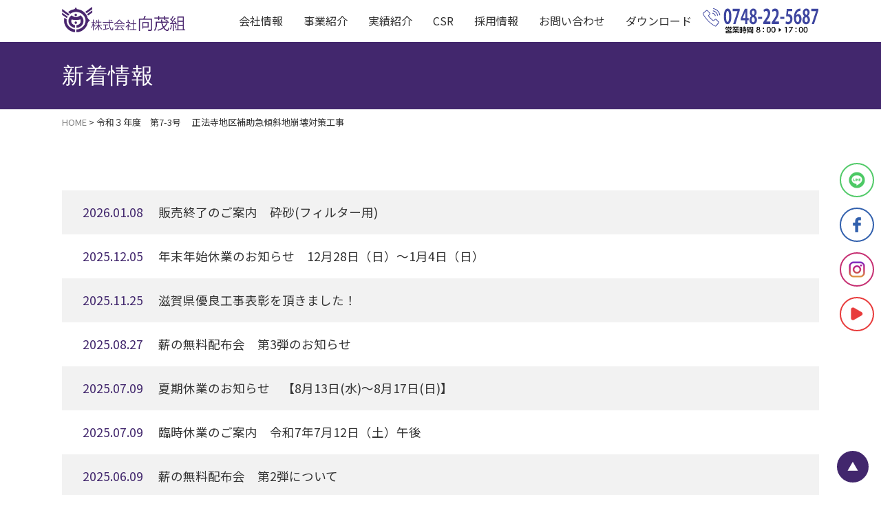

--- FILE ---
content_type: text/html; charset=UTF-8
request_url: https://www.mukoshige.com/ncat/ncat04
body_size: 6294
content:
<!DOCTYPE html>
<html lang="ja">

<head>
  <!-- Global site tag (gtag.js) - Google Analytics -->
  <script async src="https://www.googletagmanager.com/gtag/js?id=UA-183246796-11"></script>
  <script>
    window.dataLayer = window.dataLayer || [];

    function gtag() {
      dataLayer.push(arguments);
    }
    gtag('js', new Date());

    gtag('config', 'UA-183246796-11');
    gtag('config', 'G-3FX4TZPQZ8');
  </script>

  <meta charset="UTF-8">
      <meta name="viewport" content="width=1200" />
    <meta name="format-detection" content="telephone=no">
  <title>令和５年度８月　工事完了　ご協力ありがとうございました！｜株式会社向茂組｜滋賀県の土木事業と建築事業で地域社会のより良い暮らしをつくる。</title>
  <meta name="description" content="">
    <link rel="preconnect" href="//fonts.googleapis.com">
  <link rel="preconnect" href="//fonts.gstatic.com" crossorigin>
  <link href="//fonts.googleapis.com/css2?family=Montserrat:wght@400;600;700&family=Noto+Sans+JP:wght@400;500;700;900&family=Zen+Maru+Gothic:wght@400;500;700&Noto+Serif+JP:wght@400;500;700&family=Playfair+Display:ital,wght@1,700&display=swap" rel="stylesheet">
  <script src="//ajax.googleapis.com/ajax/libs/jquery/3.6.0/jquery.min.js"></script>
  <script src="https://www.mukoshige.com/wp-content/themes/mukoshige/js/jquery.option.js"></script>
  <link rel="stylesheet" href="https://www.mukoshige.com/wp-content/themes/mukoshige/style.css" />
  <link rel="stylesheet" href="https://www.mukoshige.com/wp-content/themes/mukoshige/slick/slick-theme.css">
  <link rel="stylesheet" href="https://www.mukoshige.com/wp-content/themes/mukoshige/slick/slick.css">
  <meta name='robots' content='max-image-preview:large' />
<link rel='dns-prefetch' href='//s.w.org' />
<script type="text/javascript">
window._wpemojiSettings = {"baseUrl":"https:\/\/s.w.org\/images\/core\/emoji\/13.1.0\/72x72\/","ext":".png","svgUrl":"https:\/\/s.w.org\/images\/core\/emoji\/13.1.0\/svg\/","svgExt":".svg","source":{"concatemoji":"https:\/\/www.mukoshige.com\/wp-includes\/js\/wp-emoji-release.min.js?ver=5.9.12"}};
/*! This file is auto-generated */
!function(e,a,t){var n,r,o,i=a.createElement("canvas"),p=i.getContext&&i.getContext("2d");function s(e,t){var a=String.fromCharCode;p.clearRect(0,0,i.width,i.height),p.fillText(a.apply(this,e),0,0);e=i.toDataURL();return p.clearRect(0,0,i.width,i.height),p.fillText(a.apply(this,t),0,0),e===i.toDataURL()}function c(e){var t=a.createElement("script");t.src=e,t.defer=t.type="text/javascript",a.getElementsByTagName("head")[0].appendChild(t)}for(o=Array("flag","emoji"),t.supports={everything:!0,everythingExceptFlag:!0},r=0;r<o.length;r++)t.supports[o[r]]=function(e){if(!p||!p.fillText)return!1;switch(p.textBaseline="top",p.font="600 32px Arial",e){case"flag":return s([127987,65039,8205,9895,65039],[127987,65039,8203,9895,65039])?!1:!s([55356,56826,55356,56819],[55356,56826,8203,55356,56819])&&!s([55356,57332,56128,56423,56128,56418,56128,56421,56128,56430,56128,56423,56128,56447],[55356,57332,8203,56128,56423,8203,56128,56418,8203,56128,56421,8203,56128,56430,8203,56128,56423,8203,56128,56447]);case"emoji":return!s([10084,65039,8205,55357,56613],[10084,65039,8203,55357,56613])}return!1}(o[r]),t.supports.everything=t.supports.everything&&t.supports[o[r]],"flag"!==o[r]&&(t.supports.everythingExceptFlag=t.supports.everythingExceptFlag&&t.supports[o[r]]);t.supports.everythingExceptFlag=t.supports.everythingExceptFlag&&!t.supports.flag,t.DOMReady=!1,t.readyCallback=function(){t.DOMReady=!0},t.supports.everything||(n=function(){t.readyCallback()},a.addEventListener?(a.addEventListener("DOMContentLoaded",n,!1),e.addEventListener("load",n,!1)):(e.attachEvent("onload",n),a.attachEvent("onreadystatechange",function(){"complete"===a.readyState&&t.readyCallback()})),(n=t.source||{}).concatemoji?c(n.concatemoji):n.wpemoji&&n.twemoji&&(c(n.twemoji),c(n.wpemoji)))}(window,document,window._wpemojiSettings);
</script>
<style type="text/css">
img.wp-smiley,
img.emoji {
	display: inline !important;
	border: none !important;
	box-shadow: none !important;
	height: 1em !important;
	width: 1em !important;
	margin: 0 0.07em !important;
	vertical-align: -0.1em !important;
	background: none !important;
	padding: 0 !important;
}
</style>
	<link rel='stylesheet' id='wp-block-library-css'  href='https://www.mukoshige.com/wp-includes/css/dist/block-library/style.min.css?ver=5.9.12' type='text/css' media='all' />
<style id='global-styles-inline-css' type='text/css'>
body{--wp--preset--color--black: #000000;--wp--preset--color--cyan-bluish-gray: #abb8c3;--wp--preset--color--white: #ffffff;--wp--preset--color--pale-pink: #f78da7;--wp--preset--color--vivid-red: #cf2e2e;--wp--preset--color--luminous-vivid-orange: #ff6900;--wp--preset--color--luminous-vivid-amber: #fcb900;--wp--preset--color--light-green-cyan: #7bdcb5;--wp--preset--color--vivid-green-cyan: #00d084;--wp--preset--color--pale-cyan-blue: #8ed1fc;--wp--preset--color--vivid-cyan-blue: #0693e3;--wp--preset--color--vivid-purple: #9b51e0;--wp--preset--gradient--vivid-cyan-blue-to-vivid-purple: linear-gradient(135deg,rgba(6,147,227,1) 0%,rgb(155,81,224) 100%);--wp--preset--gradient--light-green-cyan-to-vivid-green-cyan: linear-gradient(135deg,rgb(122,220,180) 0%,rgb(0,208,130) 100%);--wp--preset--gradient--luminous-vivid-amber-to-luminous-vivid-orange: linear-gradient(135deg,rgba(252,185,0,1) 0%,rgba(255,105,0,1) 100%);--wp--preset--gradient--luminous-vivid-orange-to-vivid-red: linear-gradient(135deg,rgba(255,105,0,1) 0%,rgb(207,46,46) 100%);--wp--preset--gradient--very-light-gray-to-cyan-bluish-gray: linear-gradient(135deg,rgb(238,238,238) 0%,rgb(169,184,195) 100%);--wp--preset--gradient--cool-to-warm-spectrum: linear-gradient(135deg,rgb(74,234,220) 0%,rgb(151,120,209) 20%,rgb(207,42,186) 40%,rgb(238,44,130) 60%,rgb(251,105,98) 80%,rgb(254,248,76) 100%);--wp--preset--gradient--blush-light-purple: linear-gradient(135deg,rgb(255,206,236) 0%,rgb(152,150,240) 100%);--wp--preset--gradient--blush-bordeaux: linear-gradient(135deg,rgb(254,205,165) 0%,rgb(254,45,45) 50%,rgb(107,0,62) 100%);--wp--preset--gradient--luminous-dusk: linear-gradient(135deg,rgb(255,203,112) 0%,rgb(199,81,192) 50%,rgb(65,88,208) 100%);--wp--preset--gradient--pale-ocean: linear-gradient(135deg,rgb(255,245,203) 0%,rgb(182,227,212) 50%,rgb(51,167,181) 100%);--wp--preset--gradient--electric-grass: linear-gradient(135deg,rgb(202,248,128) 0%,rgb(113,206,126) 100%);--wp--preset--gradient--midnight: linear-gradient(135deg,rgb(2,3,129) 0%,rgb(40,116,252) 100%);--wp--preset--duotone--dark-grayscale: url('#wp-duotone-dark-grayscale');--wp--preset--duotone--grayscale: url('#wp-duotone-grayscale');--wp--preset--duotone--purple-yellow: url('#wp-duotone-purple-yellow');--wp--preset--duotone--blue-red: url('#wp-duotone-blue-red');--wp--preset--duotone--midnight: url('#wp-duotone-midnight');--wp--preset--duotone--magenta-yellow: url('#wp-duotone-magenta-yellow');--wp--preset--duotone--purple-green: url('#wp-duotone-purple-green');--wp--preset--duotone--blue-orange: url('#wp-duotone-blue-orange');--wp--preset--font-size--small: 13px;--wp--preset--font-size--medium: 20px;--wp--preset--font-size--large: 36px;--wp--preset--font-size--x-large: 42px;}.has-black-color{color: var(--wp--preset--color--black) !important;}.has-cyan-bluish-gray-color{color: var(--wp--preset--color--cyan-bluish-gray) !important;}.has-white-color{color: var(--wp--preset--color--white) !important;}.has-pale-pink-color{color: var(--wp--preset--color--pale-pink) !important;}.has-vivid-red-color{color: var(--wp--preset--color--vivid-red) !important;}.has-luminous-vivid-orange-color{color: var(--wp--preset--color--luminous-vivid-orange) !important;}.has-luminous-vivid-amber-color{color: var(--wp--preset--color--luminous-vivid-amber) !important;}.has-light-green-cyan-color{color: var(--wp--preset--color--light-green-cyan) !important;}.has-vivid-green-cyan-color{color: var(--wp--preset--color--vivid-green-cyan) !important;}.has-pale-cyan-blue-color{color: var(--wp--preset--color--pale-cyan-blue) !important;}.has-vivid-cyan-blue-color{color: var(--wp--preset--color--vivid-cyan-blue) !important;}.has-vivid-purple-color{color: var(--wp--preset--color--vivid-purple) !important;}.has-black-background-color{background-color: var(--wp--preset--color--black) !important;}.has-cyan-bluish-gray-background-color{background-color: var(--wp--preset--color--cyan-bluish-gray) !important;}.has-white-background-color{background-color: var(--wp--preset--color--white) !important;}.has-pale-pink-background-color{background-color: var(--wp--preset--color--pale-pink) !important;}.has-vivid-red-background-color{background-color: var(--wp--preset--color--vivid-red) !important;}.has-luminous-vivid-orange-background-color{background-color: var(--wp--preset--color--luminous-vivid-orange) !important;}.has-luminous-vivid-amber-background-color{background-color: var(--wp--preset--color--luminous-vivid-amber) !important;}.has-light-green-cyan-background-color{background-color: var(--wp--preset--color--light-green-cyan) !important;}.has-vivid-green-cyan-background-color{background-color: var(--wp--preset--color--vivid-green-cyan) !important;}.has-pale-cyan-blue-background-color{background-color: var(--wp--preset--color--pale-cyan-blue) !important;}.has-vivid-cyan-blue-background-color{background-color: var(--wp--preset--color--vivid-cyan-blue) !important;}.has-vivid-purple-background-color{background-color: var(--wp--preset--color--vivid-purple) !important;}.has-black-border-color{border-color: var(--wp--preset--color--black) !important;}.has-cyan-bluish-gray-border-color{border-color: var(--wp--preset--color--cyan-bluish-gray) !important;}.has-white-border-color{border-color: var(--wp--preset--color--white) !important;}.has-pale-pink-border-color{border-color: var(--wp--preset--color--pale-pink) !important;}.has-vivid-red-border-color{border-color: var(--wp--preset--color--vivid-red) !important;}.has-luminous-vivid-orange-border-color{border-color: var(--wp--preset--color--luminous-vivid-orange) !important;}.has-luminous-vivid-amber-border-color{border-color: var(--wp--preset--color--luminous-vivid-amber) !important;}.has-light-green-cyan-border-color{border-color: var(--wp--preset--color--light-green-cyan) !important;}.has-vivid-green-cyan-border-color{border-color: var(--wp--preset--color--vivid-green-cyan) !important;}.has-pale-cyan-blue-border-color{border-color: var(--wp--preset--color--pale-cyan-blue) !important;}.has-vivid-cyan-blue-border-color{border-color: var(--wp--preset--color--vivid-cyan-blue) !important;}.has-vivid-purple-border-color{border-color: var(--wp--preset--color--vivid-purple) !important;}.has-vivid-cyan-blue-to-vivid-purple-gradient-background{background: var(--wp--preset--gradient--vivid-cyan-blue-to-vivid-purple) !important;}.has-light-green-cyan-to-vivid-green-cyan-gradient-background{background: var(--wp--preset--gradient--light-green-cyan-to-vivid-green-cyan) !important;}.has-luminous-vivid-amber-to-luminous-vivid-orange-gradient-background{background: var(--wp--preset--gradient--luminous-vivid-amber-to-luminous-vivid-orange) !important;}.has-luminous-vivid-orange-to-vivid-red-gradient-background{background: var(--wp--preset--gradient--luminous-vivid-orange-to-vivid-red) !important;}.has-very-light-gray-to-cyan-bluish-gray-gradient-background{background: var(--wp--preset--gradient--very-light-gray-to-cyan-bluish-gray) !important;}.has-cool-to-warm-spectrum-gradient-background{background: var(--wp--preset--gradient--cool-to-warm-spectrum) !important;}.has-blush-light-purple-gradient-background{background: var(--wp--preset--gradient--blush-light-purple) !important;}.has-blush-bordeaux-gradient-background{background: var(--wp--preset--gradient--blush-bordeaux) !important;}.has-luminous-dusk-gradient-background{background: var(--wp--preset--gradient--luminous-dusk) !important;}.has-pale-ocean-gradient-background{background: var(--wp--preset--gradient--pale-ocean) !important;}.has-electric-grass-gradient-background{background: var(--wp--preset--gradient--electric-grass) !important;}.has-midnight-gradient-background{background: var(--wp--preset--gradient--midnight) !important;}.has-small-font-size{font-size: var(--wp--preset--font-size--small) !important;}.has-medium-font-size{font-size: var(--wp--preset--font-size--medium) !important;}.has-large-font-size{font-size: var(--wp--preset--font-size--large) !important;}.has-x-large-font-size{font-size: var(--wp--preset--font-size--x-large) !important;}
</style>
<link rel='stylesheet' id='wp-pagenavi-css'  href='https://www.mukoshige.com/wp-content/plugins/wp-pagenavi/pagenavi-css.css?ver=2.70' type='text/css' media='all' />
<link rel="https://api.w.org/" href="https://www.mukoshige.com/wp-json/" /><link rel="alternate" type="application/json" href="https://www.mukoshige.com/wp-json/wp/v2/ncat/16" /><link rel="icon" href="https://www.mukoshige.com/wp-content/uploads/2022/02/faviconV2.png" sizes="32x32" />
<link rel="icon" href="https://www.mukoshige.com/wp-content/uploads/2022/02/faviconV2.png" sizes="192x192" />
<link rel="apple-touch-icon" href="https://www.mukoshige.com/wp-content/uploads/2022/02/faviconV2.png" />
<meta name="msapplication-TileImage" content="https://www.mukoshige.com/wp-content/uploads/2022/02/faviconV2.png" />
</head>


    <body id="page">    <div id="wrapper">
      <header id="header">
        <div id="header_in">
          <a href="https://www.mukoshige.com" class="logo"><strong><img src="https://www.mukoshige.com/wp-content/themes/mukoshige/image/logo.png" alt="株式会社向茂組"></strong></a>
          <nav id="global-nav">
            <div id="nav-content">
              <ul class="category">
                <li class="accordion"><a href="https://www.mukoshige.com/company">
                    <p>会社情報</p>
                  </a>
                  <ul class="sub-menu">
                    <li class="sp"><a href="https://www.mukoshige.com/company">会社情報</a></li>
                    <li><a href="https://www.mukoshige.com/company/profile">会社概要</a></li>
                    <li><a href="https://www.mukoshige.com/company/history">会社沿革</a></li>
                    <li><a href="https://www.mukoshige.com/company/policy">経営理念・方針</a></li>
                    <li><a href="https://www.mukoshige.com/company/sales-trends">売上推移</a></li>
                  </ul>
                </li>
                <li class="accordion"><a href="https://www.mukoshige.com/service">
                    <p>事業紹介</p>
                  </a>
                  <ul class="sub-menu more">
                    <li class="sp"><a href="https://www.mukoshige.com/service">事業紹介</a></li>
                    <li class="sub-more"><a href="https://www.mukoshige.com/service#service01">工事事業</a>
                      <ol>
                        <li><a href="https://www.mukoshige.com/service/civil-engineering">土木部</a></li>
                        <li><a href="https://www.mukoshige.com/service/architecture">建築部</a></li>
                        <li><a href="https://www.mukoshige.com/service/ict">ICT施工</a></li>
                      </ol>
                    </li>
                    <li class="sub-more"><a href="https://www.mukoshige.com/service#service02">プラント事業</a>
                      <ol>
                        <li><a href="https://www.mukoshige.com/service/echigawa-plant">愛知川プラント</a></li>
                        <li><a href="https://www.mukoshige.com/service/nagatanino-plant">長谷野プラント</a></li>
                      </ol>
                    </li>
                    <li class="sub-more"><a href="https://www.mukoshige.com/service#service03">運輸事業</a>
                      <ol>
                        <li><a href="https://www.mukoshige.com/service/transport">運輸部</a></li>
                        <li><a href="https://www.mukoshige.com/service/heavy-equipment">重機部</a></li>
                        <li><a href="https://www.mukoshige.com/service/lease">リース部</a></li>
                      </ol>
                    </li>
                    <li class="sub-more"><a href="https://www.mukoshige.com/service#service04">メンテナンス事業</a>
                      <ol>
                        <li><a href="https://www.mukoshige.com/service/maintenance#vehicle-maintenance">車両メンテナンス部</a></li>
                        <li><a href="https://www.mukoshige.com/service/maintenance#heavy-equipment-maintenance">重機メンテナンス部</a></li>
                      </ol>
                    </li>
                    <li class="sub-more"><a href="https://www.mukoshige.com/service#service05">本社事業</a>
                      <ol>
                        <li><a href="https://www.mukoshige.com/service/general-affairs">総務部</a></li>
                        <li><a href="https://www.mukoshige.com/service/sales">営業部</a></li>
                      </ol>
                    </li>
                  </ul>
                </li>
                <li><a href="https://www.mukoshige.com/works">実績紹介</a></li>
                <li class="accordion"><a href="https://www.mukoshige.com/csr">CSR</a>
                  <ul class="sub-menu">
                    <li class="sp"><a href="https://www.mukoshige.com/csr">CSR</a></li>
                    <li><a href="https://www.mukoshige.com/csr/internship">インターンシップ</a></li>
                    <li><a href="https://www.mukoshige.com/csr/disaster-prevention">除雪・防災活動</a></li>
                    <li><a href="https://www.mukoshige.com/csr/community-contribution">地域社会貢献活動</a></li>
                    <li><a href="https://www.mukoshige.com/csr/sdgs">持続可能な開発目標SDGs</a></li>
                  </ul>
                </li>
                <li class="accordion"><a href="https://www.mukoshige.com/recruit">採用情報</a>
                  <ul class="sub-menu">
                    <li class="sp"><a href="https://www.mukoshige.com/recruit">採用情報</a></li>
                    <li><a href="https://www.mukoshige.com/recruit">リクルートサイト</a></li>
                    <li><a href="https://mukoshige-recruit.com/" target="blank">募集要項</a></li>
                  </ul>
                  </li>
                <li class="accordion"><a href="https://www.mukoshige.com/contact">お問い合わせ</a>
                  <ul class="sub-menu">
                    <li><a href="https://www.mukoshige.com/contact">お問い合わせ</a></li>
                    <li><a href="https://www.mukoshige.com/faq">よくある質問</a></li>
                  </ul>
                </li>
                <li class="accordion"><a href="https://www.mukoshige.com/download">ダウンロード</a>
                  <ul class="sub-menu">
                    <li class="sp"><a href="https://www.mukoshige.com/download">ダウンロード</a></li>
                    <li><a href="https://www.mukoshige.com/download/general-customer">お客様専用</a></li>
                    <li><a href="https://www.mukoshige.com/download/cooperative-company">協力会社様専用</a></li>
                  </ul>
                </li>
                <li class="sp"><a href="https://www.mukoshige.com/privacypolicy">プライバシーポリシー</a></li>
                <li class="sp"><a href="https://www.mukoshige.com/sitemap">サイトマップ</a></li>
              </ul>
              <a href="tel:0748-22-5687" class="tel"><img src="https://www.mukoshige.com/wp-content/themes/mukoshige/image/tel_pc.svg" alt="電話番号:0748-22-5687" class="change_img"></a>
            </div>
          </nav>

        </div>
      </header>
      <script src="https://www.mukoshige.com/wp-content/themes/mukoshige/js/nav.js"></script>
      <script src="https://www.mukoshige.com/wp-content/themes/mukoshige/js/script.js"></script><div id="page_title">
  <span><h1>新着情報</h1></span>
</div>

<div class="breadcrumb_box">
<div class="breadcrumb" typeof="BreadcrumbList" vocab="https://schema.org/">
    <!-- Breadcrumb NavXT 7.0.2 -->
<span property="itemListElement" typeof="ListItem"><a property="item" typeof="WebPage" title="Go to 向茂組." href="https://www.mukoshige.com" class="home" ><span property="name">HOME</span></a><meta property="position" content="1"></span> &gt; <span property="itemListElement" typeof="ListItem"><span property="name" class="archive taxonomy ncat current-item">令和３年度　第7-3号　 正法寺地区補助急傾斜地崩壊対策工事</span><meta property="url" content="https://www.mukoshige.com/ncat/ncat04"><meta property="position" content="2"></span></div></div><div id="container" class="news">

<article id="page_contents">
	<section class="box01">
	<ul class="news_list">        <li><a href="https://www.mukoshige.com/news/2026/01/id_2891"><small>2026.01.08</small><span>販売終了のご案内　砕砂(フィルター用)</span></a></li>
            <li><a href="https://www.mukoshige.com/news/2025/12/id_2870"><small>2025.12.05</small><span>年末年始休業のお知らせ　12月28日（日）～1月4日（日）</span></a></li>
            <li><a href="https://www.mukoshige.com/news/2025/11/id_2855"><small>2025.11.25</small><span>滋賀県優良工事表彰を頂きました！</span></a></li>
            <li><a href="https://www.mukoshige.com/news/2025/08/id_2767"><small>2025.08.27</small><span>薪の無料配布会　第3弾のお知らせ</span></a></li>
            <li><a href="https://www.mukoshige.com/news/2025/07/id_2710"><small>2025.07.09</small><span>夏期休業のお知らせ　【8月13日(水)～8月17日(日)】</span></a></li>
            <li><a href="https://www.mukoshige.com/news/2025/07/id_2708"><small>2025.07.09</small><span>臨時休業のご案内　令和7年7月12日（土）午後</span></a></li>
            <li><a href="https://www.mukoshige.com/news/2025/06/id_2703"><small>2025.06.09</small><span>薪の無料配布会　第2弾について</span></a></li>
            <li><a href="https://www.mukoshige.com/news/2025/06/id_2693"><small>2025.06.06</small><span>薪の無料配布会　第2弾のお知らせ</span></a></li>
            <li><a href="https://www.mukoshige.com/news/2025/05/id_2675"><small>2025.05.30</small><span>本社移転のご報告とご挨拶</span></a></li>
            <li><a href="https://www.mukoshige.com/news/2025/04/id_2476"><small>2025.04.29</small><span>薪の無料配布会のお知らせ</span></a></li>
            <li><a href="https://www.mukoshige.com/news/2025/04/id_2461"><small>2025.04.21</small><span>本社移転のお知らせ</span></a></li>
            <li><a href="https://www.mukoshige.com/news/2025/04/id_2456"><small>2025.04.10</small><span>GW休業のお知らせ　5月3日（土）～5月6日（火）</span></a></li>
            <li><a href="https://www.mukoshige.com/news/2024/12/id_2423"><small>2024.12.04</small><span>年末年始休業のお知らせ　12月29日（日）～1月5日（日）</span></a></li>
            <li><a href="https://www.mukoshige.com/news/2024/10/id_2341"><small>2024.10.30</small><span>土砂（残土）持込表の様式変更</span></a></li>
            <li><a href="https://www.mukoshige.com/news/2024/07/id_2307"><small>2024.07.22</small><span>夏期休業のお知らせ　【8月13日(火)～8月16日(金)】</span></a></li>
            <li><a href="https://www.mukoshige.com/news/2024/07/id_2273"><small>2024.07.08</small><span>自然石処分代　価格改定のお知らせ</span></a></li>
          </ul>
<div class='wp-pagenavi' role='navigation'>
<span class='pages'>1 / 4</span><span aria-current='page' class='current'>1</span><a class="page larger" title="ページ 2" href="https://www.mukoshige.com/ncat/ncat04/page/2">2</a><a class="page larger" title="ページ 3" href="https://www.mukoshige.com/ncat/ncat04/page/3">3</a><a class="page larger" title="ページ 4" href="https://www.mukoshige.com/ncat/ncat04/page/4">4</a><a class="nextpostslink" rel="next" aria-label="次のページ" href="https://www.mukoshige.com/ncat/ncat04/page/2">&raquo;</a>
</div>	</section>
</article>

</div><!-- //#container -->
</div><!-- //wrapper -->


<ul id="side_sns">
    <li class="line"><a href="https://lin.ee/ByJ3q6r" target="_blank" rel="noopener"><img src="https://www.mukoshige.com/wp-content/themes/mukoshige/image/sns_line.png" alt="Facebook"></a></li>
    <li class="fb"><a href="https://www.facebook.com/%E6%A0%AA%E5%BC%8F%E4%BC%9A%E7%A4%BE%E5%90%91%E8%8C%82%E7%B5%84-1612806125446202/" target="_blank" rel="noopener"><img src="https://www.mukoshige.com/wp-content/themes/mukoshige/image/sns_fb.png" alt="Facebook"></a></li>
    <li class="insta"><a href="https://www.instagram.com/muko_shige/" target="_blank" rel="noopener"><img src="https://www.mukoshige.com/wp-content/themes/mukoshige/image/sns_insta.png" alt="Instagram"></a></li>
    <li class="youtube"><a href="https://www.youtube.com/channel/UCqPFwt-yY4OUFDbWuUuexhA" target="_blank" rel="noopener"><img src="https://www.mukoshige.com/wp-content/themes/mukoshige/image/sns_youtube.png" alt="YouTube"></a></li>
    </ul>

<div id="page-top" class="page-top" style="display: block;">
  <p><a id="move-page-top" class="move-page-top">▲</a></p>
</div>
<script src="https://www.mukoshige.com/wp-content/themes/mukoshige/js/gotop.js"></script>
<footer>
  <a href="https://www.mukoshige.com" class="logo"><strong><img src="https://www.mukoshige.com/wp-content/themes/mukoshige/image/logo02.png" alt="株式会社向茂組"></strong></a>
  <nav>
    <ul>
      <li><a href="https://www.mukoshige.com">トップページ</a></li>
    </ul>
    <ul>
      <li><a href="https://www.mukoshige.com/company">会社情報</a></li>
      <li><a href="https://www.mukoshige.com/works">実績紹介</a></li>
      <li><a href="https://www.mukoshige.com/recruit">採用情報</a></li>
      <li><a href="https://www.mukoshige.com/news">新着情報</a></li>
      <li><a href="https://www.mukoshige.com/privacypolicy">プライバシーポリシー</a></li>
      <li><a href="https://www.mukoshige.com/sitemap">サイトマップ</a></li>
    </ul>
    <ul>
      <li><a href="https://www.mukoshige.com/service">事業紹介</a></li>
      <li><a href="https://www.mukoshige.com/service#service01">工事事業</a></li>
      <li><a href="https://www.mukoshige.com/service#service02">プラント事業</a></li>
      <li><a href="https://www.mukoshige.com/service#service03">運輸事業</a></li>
      <li><a href="https://www.mukoshige.com/service#service04">メンテナンス事業</a></li>
      <li><a href="https://www.mukoshige.com/service#service05">本社事業</a></li>
    </ul>
    <ul>
      <li><a href="https://www.mukoshige.com/csr">CSR</a></li>
      <li><a href="https://www.mukoshige.com/csr/internship">インターンシップ</a></li>
      <li><a href="https://www.mukoshige.com/csr/disaster-prevention">除雪・防災活動</a></li>
      <li><a href="https://www.mukoshige.com/csr/community-contribution">地域社会貢献活動</a></li>
      <li><a href="https://www.mukoshige.com/csr/sdgs">持続可能な開発目標SDGs</a></li>
    </ul>
    <ul>
      <li><a href="https://www.mukoshige.com/contact">お問い合わせ</a></li>
      <li><a href="https://www.mukoshige.com/faq">よくあるご質問</a></li>
    </ul>
    <ul>
      <li><a href="https://www.mukoshige.com/download">資料ダウンロード</a></li>
      <li><a href="https://www.mukoshige.com/download/general-customer">お客様専用</a></li>
      <li><a href="https://www.mukoshige.com/download/cooperative-company">協力会社様専用</a></li>
    </ul>
  </nav>
  <span class="copy">Copyright&copy; 向茂組</span>
</footer>
</body>

</html>

--- FILE ---
content_type: text/css
request_url: https://www.mukoshige.com/wp-content/themes/mukoshige/style.css
body_size: 13
content:
/*
Description: 向茂組コーポレート
*/

/*CSSリセット*/
@import url("css/reset.css");

/*PC用*/
@import url(css/pc/common.css) screen and (min-width: 768px);
@import url(css/pc/contents.css) screen and (min-width: 768px);

/*スマホ用*/
@import url(css/sp/common.css) screen and (max-width: 767.9px);
@import url(css/sp/contents.css) screen and (max-width: 767.9px);

/*プリント用／PC用と同じ*/
@import url(css/pc/common.css) print;
@import url(css/pc/contents.css) print;



--- FILE ---
content_type: text/css
request_url: https://www.mukoshige.com/wp-content/themes/mukoshige/css/pc/common.css
body_size: 1778
content:
@charset "UTF-8";

/*
===============================================================================
Body
===============================================================================
*/
body {
  overflow: auto;
}

.sp {
  display: none;
}

a {
  color: #333;
  text-decoration: none;
}

/*
===============================================================================
Header
===============================================================================
*/
header {
  padding: 10px 0;
}

header.fixed {
  display: block;
  width: 100%;
  background-color: rgba(255, 255, 255, 0.9);
  padding: 0 0 10px;
  position: fixed;
  top: 0;
  left: 0;
  z-index: 99;
  padding-top: 10px;
}

header.fixed {
  -webkit-animation: slideIn 0.8s cubic-bezier(0.25, 1, 0.5, 1) 1 forwards;
  animation: slideIn 0.8s cubic-bezier(0.25, 1, 0.5, 1) 1 forwards;
}

@-webkit-keyframes slideIn {
  0% {
    -webkit-transform: translateY(-180px);
    transform: translateY(-180px);
    opacity: 0;
  }

  100% {
    -webkit-transform: translateY(0);
    transform: translateY(0);
  }

  40%,
  100% {
    opacity: 1;
  }
}

@keyframes slideIn {
  0% {
    -webkit-transform: translateY(-180px);
    transform: translateY(-180px);
    opacity: 0;
  }

  100% {
    -webkit-transform: translateY(0);
    transform: translateY(0);
  }

  40%,
  100% {
    opacity: 1;
  }
}

#header_in {
  display: -webkit-box;
  display: -ms-flexbox;
  display: flex;
  -webkit-box-pack: justify;
  -ms-flex-pack: justify;
  justify-content: space-between;
  -webkit-box-align: center;
  -ms-flex-align: center;
  align-items: center;
  width: 1100px;
  margin: 0 auto;
}

#header_in .logo {
  width: 180px;
}

#header_in .logo img {
  display: block;
  width: 100%;
  height: auto;
}

header a.tel {
  width: 170px;
}

header a.tel img {
  display: block;
  width: 100%;
  height: auto;
}

/*
===============================================================================
Navigation
===============================================================================
*/
#global-nav #nav-open {
  display: none;
}

#global-nav #nav-content {
  display: flex;
}

#global-nav #nav-content>ul.category {
  display: table;
  width: auto;
  margin: 0 auto;
  padding: 5px 0;
}

#global-nav #nav-content>ul.category>li {
  margin: 0 15px;
  float: left;
}

#global-nav #nav-content>ul.category>li a {
  white-space: nowrap;
}

#global-nav .accordion {
  position: relative;
}

#global-nav .accordion .sub-menu {
  display: none;
  position: absolute;
  top: 45px;
  left: 0;
  z-index: 99999;
  color: #FFF;
}

#global-nav .accordion .sub-menu {
  padding-bottom: 50px;
  width: 350px;
}

#global-nav .accordion .sub-menu>li {
  width: 200px;
}

#global-nav .accordion .sub-menu>li a {
  display: block;
  width: 200px;
  background-color: #42276D;
  color: #fff;
  padding: 10px 10px;
  font-size: 0.9em;
}

#global-nav .accordion .sub-menu>li a:hover {
  background-color: #BD5E68;
}

#global-nav .accordion .sub-menu li.sub-more {
  position: relative;
}

#global-nav .accordion .sub-menu li.sub-more::after {
  content: "";
  display: block;
  width: 6px;
  height: 6px;
  border-top: #fff solid 2px;
  border-right: #fff solid 2px;
  -webkit-transform: rotate(45deg);
  transform: rotate(45deg);
  position: absolute;
  top: 50%;
  margin-top: -3px;
  left: 180px;
}

#global-nav .accordion .sub-menu li ol {
  display: none;
  width: 150px;
  position: absolute;
  top: 0;
  right: -150px;
}

#global-nav .accordion .sub-menu li ol a {
  width: 100%;
  background-color: #BD5E68;
}

_::-webkit-full-page-media,
_:future,
:root #global-nav .accordion .sub-menu li ol a {
  font-size: 0.7em;
}
/*
#global-nav .sns {
  display: none;
}
*/
/*
===============================================================================
SNS
===============================================================================
*/
#side_sns {
  position: fixed;
  right: 10px;
  top: 50%;
  transform: translateY(-50%);
  -webkit-transform: translateY(-50%);
  -ms-transform: translateY(-50%);
  z-index: 99;
}

#side_sns li {
  display: table;
  margin: 15px 0;
}

#side_sns li a {
  display: block;
  width: 50px;
  height: 50px;
  border-radius: 50%;
  background-color: #fff;
  border: #ddd solid 2px;
  position: relative;
}

#side_sns li a img {
  width: 50%;
  position: absolute;
  top: 50%;
  left: 50%;
  transform: translate(-50%, -50%);
  -webkit-transform: translate(-50%, -50%);
  -ms-transform: translate(-50%, -50%);
}

#side_sns li.fb a{
  border-color: #3260ad !important;
}
#side_sns li.insta a {
  border-color: #c62f72 !important;
}
#side_sns li.youtube a {
  border-color: #e83c3c !important;
}
#side_sns li.line a {
  border-color: #52ca69 !important;
}

/*
===============================================================================
Footer
===============================================================================
*/
footer {
  background: #f9f8f4;
  padding: 50px 0 0;
  margin-top: 100px;
}

footer .logo {
  display: table;
  margin: 0 auto;
}

footer nav {
  width: 1000px;
  margin: 30px auto 0;
  display: -webkit-box;
  display: -ms-flexbox;
  display: flex;
  -webkit-box-pack: justify;
  -ms-flex-pack: justify;
  justify-content: space-between;
}

footer nav ul {
  width: 16%;
}

footer nav ul li a {
  font-size: 0.8em;
}

_::-webkit-full-page-media,
_:future,
:root footer nav ul li a {
  font-size: 0.7em;
}

footer nav ul li:nth-child(1) {
  margin-bottom: 0.5em;
}

footer nav ul li:nth-child(1) a {
  color: #42276D;
  font-size: 1em;
}

footer .copy {
  display: block;
  font-size: 12px;
  letter-spacing: 0.08em;
  background-color: #000;
  line-height: 100%;
  padding: 10px 0;
  margin-top: 50px;
  color: #fff;
  text-align: center;
}

/*
===============================================================================
breadcrumb
===============================================================================
*/
/*パンくず*/
.breadcrumb_box {
  width: 1100px;
  margin: 0 auto;
}

.breadcrumb {
  font-size: 13px;
  padding: 5px 0;
  display: table;
}

.breadcrumb span {
  font-size: 13px;
}

.breadcrumb span a {
  font-size: 13px;
  color: #808080;
}

/*
===============================================================================
Post
===============================================================================
*/
#container .blog_box {
  display: table;
  width: 100%;
  margin: 0 auto;
  overflow-wrap: break-word;
  word-wrap: break-word;
}

#container .blog_box img,
#container .blog_box iframe {
  width: auto;
  max-width: 100%;
  height: auto;
  margin: 10px 0;
}

#container .blog_box img.aligncenter {
  display: block;
  text-align: center;
  margin: 10px auto;
}

#container .blog_box p {
  margin: 20px 0;
}

#container .blog_box a {
  text-decoration: underline;
  color: #00317F;
}

#container .blog_box h1,
#container .blog_box h2,
#container .blog_box h3,
#container .blog_box h4,
#container .blog_box h5,
#container .blog_box h6 {
  font-style: auto;
  font-weight: auto;
  line-height: 140%;
}

#container .blog_box .data {
  text-align: right;
  display: block;
  font-size: 14px;
  margin-top: -20px;
}

/*
===============================================================================
page top
===============================================================================
*/
.page-top {
  display: none;
}

.page-top p {
  position: fixed;
  right: 16px;
  bottom: 16px;
}

.page-top .move-page-top {
  display: block;
  background: #42276D;
  width: 50px;
  height: 50px;
  border-radius: 50%;
  cursor: pointer;
  border: #FFF solid 2px;
  color: #FFF;
  line-height: 45px;
  text-decoration: none;
  text-align: center;
  -webkit-transition: all 0.3s;
  transition: all 0.3s;
}

.movie_box {
  position: relative;
  width: 100%;
  height: 0;
  padding-top: 56.25%;
  overflow: hidden;
}

.movie_box iframe {
  position: absolute;
  top: 0;
  left: 0;
  width: 100%;
  height: 100%;
}

/*
===============================================================================
ページ送り　PC
===============================================================================
*/
ul#single_navi {
  display: -webkit-box;
  display: -ms-flexbox;
  display: flex;
  -webkit-box-pack: center;
  -ms-flex-pack: center;
  justify-content: center;
  width: 1100px;
  margin: 40px auto 0;
  padding-top: 20px;
  border-top: #EEE solid 1px;
  text-align: center;
}

ul#single_navi li {
  margin: 0 10px;
}

ul#single_navi li a {
  display: table;
  position: relative;
  color: #42276D;
  font-weight: bold;
  font-size: 14px;
  letter-spacing: 0.05em;
  text-decoration: none;
}

ul#single_navi li:nth-vhild(1) a,
ul#single_navi li:nth-vhild(3) a {
  position: relative;
}

ul#single_navi li:nth-child(1) a {
  padding-left: 15px;
}

ul#single_navi li:nth-child(3) a {
  padding-right: 15px;
}

ul#single_navi li:nth-child(1) a::before,
ul#single_navi li:nth-child(3) a::before {
  content: "";
  display: block;
  width: 8px;
  height: 8px;
  border-top: #42276D solid 1px;
  border-right: #42276D solid 1px;
  position: absolute;
  top: 50%;
  margin-top: -4px;
}

ul#single_navi li:nth-child(1) a::before {
  -webkit-transform: rotate(-135deg);
  transform: rotate(-135deg);
  left: 0;
}

ul#single_navi li:nth-child(3) a::before {
  -webkit-transform: rotate(45deg);
  transform: rotate(45deg);
  right: 0;
}

.wp-pagenavi {
  text-align: center;
  margin: 40px 0;
  font-size: 16px;
}

.wp-pagenavi>a,
.wp-pagenavi>span {
  padding: 7px 10px;
  line-height: 100%;
  margin: 0 5px;
  text-decoration: none;
  border: #42276D solid 1px !important;
  color: #FFF;
  background-color: #42276D;
}

.wp-pagenavi>span {
  border: #42276D solid 1px;
  color: #42276D;
  background-color: #FFF;
}

--- FILE ---
content_type: text/css
request_url: https://www.mukoshige.com/wp-content/themes/mukoshige/css/pc/contents.css
body_size: 7683
content:
@charset "UTF-8";

/*
===============================================================================
Home PC
===============================================================================
*/
#home_main {
  width: 100%;
  overflow: hidden;
  position: relative;
}

#home_main img {
  max-width: 100%;
}

#home_main figure {
  width: 85vw;
  margin-left: auto;
  margin-right: -13vw;
  position: relative;
  z-index: 3;
}

#home_main strong {
  display: block;
  width: 17vw;
  position: absolute;
  top: 3vw;
  left: 9vw;
  z-index: 4;
}

#home_main .text {
  background-color: #0099ff;
  color: #fff;
  padding: 80px 0;
  margin-top: -280px;
}

#home_main .text span {
  display: block;
  width: 90%;
  max-width: 1100px;
  font-size: min(1.3vw, 20px);
  margin: 0 auto;
  line-height: 1.7;
  -webkit-font-feature-settings: "palt";
  font-feature-settings: "palt";
  letter-spacing: 0.05em;
}

#home_main .text span b {
  font-size: 2em;
  line-height: 1.4;
  font-weight: normal;
  display: block;
  margin-bottom: 10px;
}

#home_main .text span p+p {
  margin-top: 0.7em;
}

#home_main h2 {
  display: block;
  width: 24vw;
  position: absolute;
  top: 43vw;
  left: 9vw;
}

#home_main h2 img {
  width: 100%;
  height: auto;
}

#home_contents .t_tit {
  color: #42276D;
  font-size: 2.3em;
  font-weight: bold;
  font-family: "Noto Serif JP", serif;
  margin-bottom: 25px;
  position: relative;
}

#home_contents .t_tit::after {
  content: "";
  display: block;
  background-color: #42276D;
  height: 1px;
  width: 2.2em;
  margin-top: 25px;
}

#home_contents section {
  display: block;
  width: 1100px;
  margin: 100px auto 0;
}

#home section#news {
  position: relative;
}

#home section#news::before,
#home section#news::after {
  content: "";
  display: block;
  background-repeat: no-repeat;
  background-position: center center;
  background-size: 100%;
}

#home section#news::before {
  background-image: url(../../image/top_illust01.png);
  width: 150px;
  height: 70px;
  position: absolute;
  top: -60px;
  left: 400px;
}

#home section#news::after {
  background-image: url(../../image/top_illust02.png);
  width: 220px;
  height: 220px;
  position: absolute;
  top: -230px;
  right: 30px;
}

#home section#news .more_link {
  position: absolute;
  top: 0;
  right: 0;
}

ul.news_list {
  display: block;
}

ul.news_list li {
  padding: 20px 30px;
}

ul.news_list li:nth-child(odd) {
  background-color: #f2f2f2;
}

ul.news_list li a {
  display: block;
  font-size: 1.1em;
  line-height: 1.4;
  padding-left: 110px;
  position: relative;
}

ul.news_list li a small {
  color: #42276D;
  font-size: 1em;
  position: absolute;
  top: 0;
  left: 0;
}

#home #detail ul {
  display: -webkit-box;
  display: -ms-flexbox;
  display: flex;
  -webkit-box-pack: justify;
  -ms-flex-pack: justify;
  justify-content: space-between;
}

#home #detail ul li {
  width: 31%;
}

#home #detail ul li figure {
  display: block;
  overflow: hidden;
  position: relative;
}

#home #detail ul li figure::before {
  content: "";
  display: block;
  padding-top: 66.11111111%;
}

#home #detail ul li figure img {
  display: block;
  width: 100%;
  -webkit-transition: all 0.3s;
  transition: all 0.3s;
  position: absolute;
  top: 50%;
  left: 50%;
  transform: translate(-50%, -50%);
  -webkit-transform: translate(-50%, -50%);
  -ms-transform: translate(-50%, -50%);
}

#home #detail ul li span {
  display: block;
  text-align: justify;
}

#home #detail ul li span h3 {
  display: block;
  font-size: 1.7em;
  color: #42276D;
  font-family: "Noto Serif JP", serif;
  font-weight: bold;
  text-align: center;
  margin: 20px 0 10px;
}

#home #detail ul li a:hover figure img {
  width: 120%;
  -webkit-transition: all 0.3s;
  transition: all 0.3s;
}

#home #link .link_bnr {
  display: block;
}

#home #link .link_bnr a {
  display: block;
  width: 100%;
}

#home #link .link_bnr a img {
  display: block;
  width: 100%;
  height: auto;
}


#home #link .bnr_list {
  display: -webkit-box;
  display: -ms-flexbox;
  display: flex;
  -webkit-box-pack: justify;
  -ms-flex-pack: justify;
  justify-content: space-between;
  margin-top: 30px;
}

#home #link .bnr_list li {
  width: 32.5%;
}

#home #link .bnr_list li img {
  display: block;
  width: 100%;
  height: auto;
}

.is-sp {
  display: none;
}

.construction_block img {
  width: 100%;
  height: auto;
  vertical-align: bottom;
}

.holiday_block {
  display: flex;
  align-items: flex-start;
  justify-content: space-between;
  padding-top: 7px;
}

.holiday_block .holiday_info {
  width: 47.5%;
  font-feature-settings: "palt";
}

.holiday_block img {
  width: 100%;
  height: auto;
  vertical-align: bottom;
}

.holiday_block .holiday_info .holiday_logo {
  width: 202px;
  margin: 0 auto;
  display: block;
}

.holiday_block .holiday_info .holiday_text {
  font-size: 18px;
  color: #000000;
  padding-top: 1em;
  line-height: 1.73;
  letter-spacing: 0.06em;
}

.holiday_block .holiday_figure {
  width: 48.75%;
}


.works_list {
  display: -webkit-box;
  display: -ms-flexbox;
  display: flex;
  -ms-flex-wrap: wrap;
  flex-wrap: wrap;
}

.works_list li {
  display: block;
  width: calc((100% - (3 * 2%)) / 4);
  margin-right: 2%;
  margin-top: 2%;
}

.works_list li:nth-child(-n+4) {
  margin-top: 0;
}

.works_list li:nth-child(4n) {
  margin-right: 0;
}

.works_list.n3 li {
  display: block;
  width: calc((100% - (2 * 2%)) / 3);
  margin-right: 2%;
  margin-top: 2%;
}

.works_list.n3 li:nth-child(-n+3) {
  margin-top: 0;
}

.works_list.n3 li:nth-child(3n) {
  margin-right: 0;
}

.works_list li a {
  display: block;
  line-height: 1.5;
}

.works_list li figure {
  display: block;
  position: relative;
  overflow: hidden;
  margin-bottom: 3px;
}

.works_list li figure::before {
  content: "";
  display: block;
  padding-top: 66.6%;
}

.works_list li figure img {
  display: block;
  width: 100%;
  -webkit-transition: all 0.3s;
  transition: all 0.3s;
  position: absolute;
  top: 50%;
  left: 50%;
  transform: translate(-50%, -50%);
  -webkit-transform: translate(-50%, -50%);
  -ms-transform: translate(-50%, -50%);
}

.works_list li a:hover figure img {
  width: 120%;
  -webkit-transition: all 0.3s;
  transition: all 0.3s;
}

.works_list li a span {
  display: block;
  font-size: 0.95em;
  padding-top: 5px;
  padding-left: 4em;
  line-height: 1.2;
  position: relative;
}

.works_list li a span p {
  color: #777;
  position: absolute;
  top: 0.2em;
  left: 0;
}


.works_list li.award a {
  position: relative;
}

.works_list li.award a::before {
  content: "";
  display: block;
  width: 80px;
  height: 90px;
  background: url(../../img/works/icon_award.svg) no-repeat center top;
  background-size: auto 100%;
  position: absolute;
  top: 0;
  left: 0;
  z-index: 9;
}

/*
===============================================================================
parts
===============================================================================
*/
.more_link {
  display: table;
  border: #42276D solid 1px;
  color: #42276D;
  line-height: 100%;
  padding: 15px 60px;
}

.more_link p {
  position: relative;
  display: table;
  margin: 0 auto;
  padding-right: 20px;
}

.more_link p::after {
  content: "";
  display: block;
  width: 10px;
  height: 10px;
  border-top: #42276D solid 2px;
  border-right: #42276D solid 2px;
  -webkit-transform: rotate(45deg);
  transform: rotate(45deg);
  position: absolute;
  top: 50%;
  margin-top: -5px;
  right: 0;
}

.more_link:hover {
  background-color: #42276D;
  color: #fff;
}

.more_link:hover p::after {
  border-color: #fff;
}

/*
===============================================================================
contents
===============================================================================
*/
#page_title {
  background-color: #42276D;
  padding: 35px 0 35px;
}

#page_title span {
  display: block;
  width: 1100px;
  margin: 0 auto;
}

#page_title span h1 {
  display: block;
  color: #fff;
  letter-spacing: 0.05em;
  /* font-weight: fold; */
  font-size: 2em;
  font-family: "Noto Serif JP", serif;
  position: relative;
}

#page .box01 {
  display: block;
  width: 1100px;
  margin: 0 auto;
}

#page #page_contents section {
  margin-top: 80px;
}

.t_type01 {
  width: 100%;
}

.t_type01 tr th,
.t_type01 tr td {
  border: #ccc solid 1px;
  padding: 10px 20px;
  text-align: left;
}

.t_type01 tr th {
  width: 20%;
  background-color: #f2f0f5;
}

.t_type01 tr td {
  width: 80%;
}

.t_type01 tr td a {
  color: #0099ff;
  text-decoration: underline;
}

.table_show-label+.t_type01 tbody tr:first-of-type th,
.table_show-label+.t_type01 tbody tr:first-of-type td {
  border-top: none;
}

.table_show-toggle {
  display: none;
}

.table_show-label {
  background-color: #8E8E8E;
  padding: 10px 20px;
  text-align: center;
  color: #fff;
  font-size: 16px;
  line-height: 180%;
  border: #ccc solid 1px;
  width: 100%;
  display: block;
  position: relative;
  cursor: pointer;
}

.table_show-label:hover {
  background-color: #b0afaf;
  transition: .6s;
}

.table_show-label::before {
  content: "";
  width: 8px;
  height: 8px;
  border-top: 2px solid #fff;
  border-right: 2px solid #fff;
  -webkit-transform: rotate(45deg);
  position: absolute;
  top: calc(50% - 4px);
  right: 25px;
  transform: rotate(135deg);
}

.table_show-label,
.table_show-content {
  -webkit-backface-visibility: hidden;
  backface-visibility: hidden;
  transform: translateZ(0);
  transition: all 0.6s;
}

.table_show-content {
  height: 0 !important;
  overflow: hidden;
  display: none;
}

.table_show-toggle:checked+.table_show-label+.table_show-content {
  height: auto !important;
  display: table;
  transition: all .3s;
}

.table_show-toggle:checked+.table_show-label {
  display: none !important;
}




.check_txt {
  display: block;
  padding-left: 1em;
  position: relative;
}

.check_txt::before {
  content: "※";
  position: absolute;
  top: 0;
  left: 0;
}

.check_txt.right {
  display: table;
  margin-left: auto;
}

.number_list>li {
  display: block;
  counter-increment: title;
  position: relative;
  padding-left: 1.2em;
}

.number_list>li::before {
  content: counter(title) ".";
  position: absolute;
  left: 0;
  top: 0;
}

.number_list>li+li {
  margin-top: 3px;
}

.gallery_n2,
.gallery_n3,
.gallery_n4,
.gallery_n5 {
  display: -webkit-box;
  display: -ms-flexbox;
  display: flex;
  -ms-flex-wrap: wrap;
  flex-wrap: wrap;
}

.gallery_n2 img,
.gallery_n3 img,
.gallery_n4 img,
.gallery_n5 img {
  display: block;
  width: 100%;
  height: auto;
}

.gallery_n2 p,
.gallery_n3 p,
.gallery_n4 p,
.gallery_n5 p {
  display: block;
  text-align: center;
  font-size: 0.8em;
}

.gallery_n2 li {
  width: 49.5%;
  margin-right: 1%;
  margin-top: 1%;
}

.gallery_n2 li:nth-child(2n) {
  margin-right: 0;
}

.gallery_n2 li:nth-child(-n+2) {
  margin-top: 0;
}

.gallery_n3 li {
  width: 32.6666666%;
  margin-right: 1%;
  margin-top: 1%;
}

.gallery_n3 li:nth-child(3n) {
  margin-right: 0;
}

.gallery_n3 li:nth-child(-n+3) {
  margin-top: 0;
}

.gallery_n4 li {
  width: 24%;
  margin-right: 1.33333%;
  margin-top: 1%;
}

.gallery_n4 li:nth-child(4n) {
  margin-right: 0;
}

.gallery_n4 li:nth-child(-n+4) {
  margin-top: 0;
}

.gallery_n5 li {
  width: 19.2%;
  margin-right: 1%;
  margin-top: 1%;
}

.gallery_n5 li:nth-child(5n) {
  margin-right: 0;
}

.gallery_n5 li:nth-child(-n+5) {
  margin-top: 0;
}

.slick-prev,
.slick-next {
  width: 30px !important;
  height: 30px !important;
  z-index: 5;
}

.slick-prev {
  left: -15px !important;
}

.slick-next {
  right: -15px !important;
}

.slick-prev:before,
.slick-next:before {
  content: "" !important;
  display: block;
  width: 30px;
  height: 30px;
  background-position: center center;
  background-size: 100% auto;
  background-repeat: no-repeat;
}

.slick-prev:before {
  background-image: url(../../image/arrow_left.png);
}

.slick-next:before {
  background-image: url(../../image/arrow_right.png);
}

.pdf::after {
  content: "";
  display: inline-block;
  width: 20px;
  height: 20px;
  background: url(../../img/common/pdf.png) no-repeat center center;
  background-size: auto 100%;
  margin-left: 2px;
}

.excel::after {
  content: "";
  display: inline-block;
  width: 20px;
  height: 20px;
  background: url(../../img/common/excel.png) no-repeat center center;
  background-size: auto 100%;
  margin-left: 3px;
}

.tit01 {
  color: #42276D;
  font-size: 2.1em;
  line-height: 1.3;
  letter-spacing: 0.08em;
  font-family: "Noto Serif JP", serif;
  font-weight: bold;
  padding-left: 0.7em;
  margin-bottom: 30px;
  position: relative;
  -webkit-font-feature-settings: "palt";
  font-feature-settings: "palt";
}

.tit01::before {
  content: "";
  display: block;
  height: 97%;
  width: 5px;
  background-color: #42276D;
  position: absolute;
  left: 0;
  top: 5%;
}

.tit02 {
  color: #42276D;
  font-size: 1.8em;
  font-weight: bold;
  font-family: "Noto Serif JP", serif;
  border-bottom: #42276D solid 1px;
  padding-bottom: 18px;
  margin-bottom: 23px;
}

.tit03 {
  color: #42276D;
  font-size: 1.4em;
  font-weight: bold;
  margin-bottom: 15px;
  display: block;
  letter-spacing: 0.03em;
  padding-left: 28px;
  -webkit-font-feature-settings: "palt";
  font-feature-settings: "palt";
  position: relative;
}

.tit03::before {
  content: "";
  display: block;
  width: 20px;
  height: 20px;
  border-radius: 50%;
  background-color: #42276D;
  position: absolute;
  left: 0;
  top: 0.25em;
}

.tit04 {
  color: #42276D;
  font-size: 1.6em;
  font-weight: bold;
  border-bottom: #42276D solid 1px;
  padding-bottom: 15px;
  margin-bottom: 20px;
}


/*
===============================================================================
扉ページ
===============================================================================
*/
.page_contents_list {
  display: -webkit-box;
  display: -ms-flexbox;
  display: flex;
  -webkit-box-pack: justify;
  -ms-flex-pack: justify;
  justify-content: space-between;
  -ms-flex-wrap: wrap;
  flex-wrap: wrap;
  padding-bottom: 40px;
}

.page_contents_list li {
  width: 530px;
  margin-top: 50px;
}

.page_contents_list li:nth-child(-n+2) {
  margin-top: 0;
}

.page_contents_list a {
  display: block;
  position: relative;
}

.page_contents_list a figure {
  display: block;
  overflow: hidden;
  position: relative;
}

.page_contents_list a figure::before {
  content: "";
  display: block;
  padding-top: 64.150943396%;
}

.page_contents_list a figure img {
  display: block;
  width: 100%;
  height: auto;
  position: absolute;
  top: 50%;
  left: 50%;
  transform: translate(-50%, -50%);
  -webkit-transform: translate(-50%, -50%);
  -ms-transform: translate(-50%, -50%);
  -webkit-transition: all 0.3s;
  transition: all 0.3s;
}

.page_contents_list a:hover img {
  width: 110%;
  -webkit-transition: all 0.3s;
  transition: all 0.3s;
}

.page_contents_list a span {
  display: block;
  width: 65%;
  background-color: #42276D;
  color: #fff;
  text-align: center;
  padding: 20px 0;
  margin: -50px auto 0;
  position: relative;
  z-index: 5;
}

.page_contents_list a span h2,
.page_contents_list a span h3 {
  font-family: "Noto Serif JP", serif;
  font-size: 1.8em;
  letter-spacing: 0.02em;
  -webkit-font-feature-settings: "palt";
  font-feature-settings: "palt";
}

.page_contents_list a span h2 small,
.page_contents_list a span h3 small {
  display: block;
  font-size: 0.5em;
  letter-spacing: 0.08em;
  padding-top: 10px;
  font-family: "Montserrat", sans-serif;
}

.page_contents_list .sdgs a span {
  width: 80%;
}

/*
===============================================================================
会社概要
===============================================================================
*/
.profile .greeting {
  display: -webkit-box;
  display: -ms-flexbox;
  display: flex;
  -webkit-box-orient: horizontal;
  -webkit-box-direction: reverse;
  -ms-flex-flow: row-reverse;
  flex-flow: row-reverse;
  width: 1100px;
  padding: 40px;
  margin: 0 auto;
  background-color: #eaf5fc;
}

.profile .greeting h2 {
  font-size: 2em;
  font-weight: bold;
  margin-bottom: 15px;
  color: #42276D;
  font-family: "Noto Serif JP", serif;
}

.profile .greeting span {
  width: 55%;
  line-height: 1.7;
  padding-right: 40px;
}

.profile .greeting span .name {
  display: table;
  margin-left: auto;
  margin-top: 10px;
}



.profile .greeting figure {
  width: 45%;
  padding-top: 75px;
}

.profile .greeting figure img {
  width: 100%;
  height: auto;
}

.profile .t_type01 .map {
  display: inline-block;
  line-height: 100%;
  background-color: #0099ff;
  color: #fff;
  padding: 5px 10px;
  border-radius: 5px;
  font-size: 0.7em;
  margin-left: 10px;
}

.profile .t_type01 .address span {
  display: block;
}

.profile .t_type01 .address span+span {
  margin-top: 10px;
}

.profile .member_list {
  width: 100%;
  display: -webkit-box;
  display: -ms-flexbox;
  display: flex;
  -webkit-box-orient: vertical;
  -webkit-box-direction: normal;
  -ms-flex-flow: column;
  flex-flow: column;
  -ms-flex-wrap: wrap;
  flex-wrap: wrap;
  -webkit-box-pack: justify;
  -ms-flex-pack: justify;
  justify-content: space-between;
  height: 377px;
}

.profile .member_list li {
  width: 47%;
  display: -webkit-box;
  display: -ms-flexbox;
  display: flex;
  -webkit-box-pack: justify;
  -ms-flex-pack: justify;
  justify-content: space-between;
  position: relative;
}

.profile .member_list li:nth-child(-n+13) {
  margin-right: 6%;
}

.profile .member_list li::before {
  content: "";
  display: block;
  height: 1px;
  width: 95%;
  border-top: #333 dotted 1px;
  position: absolute;
  top: 50%;
  left: 50%;
  transform: translate(-50%, -50%);
  -webkit-transform: translate(-50%, -50%);
  -ms-transform: translate(-50%, -50%);
  z-index: 1;
}

.profile .member_list li span,
.profile .member_list li p {
  background-color: #fff;
  z-index: 5;
}

.profile .member_list li span {
  padding-right: 8px;
}

.profile .member_list li p {
  padding-left: 8px;
}

.profile .group_company {
  display: -webkit-box;
  display: -ms-flexbox;
  display: flex;
  -webkit-box-pack: justify;
  -ms-flex-pack: justify;
  justify-content: space-between;
}

.profile .group_company .box {
  width: 48%;
}

/*
===============================================================================
会社沿革
===============================================================================
*/
.history_list li {
  display: -webkit-box;
  display: -ms-flexbox;
  display: flex;
  -webkit-box-align: center;
  -ms-flex-align: center;
  align-items: center;
  position: relative;
}

.history_list li h3 {
  display: -webkit-box;
  display: -ms-flexbox;
  display: flex;
  -webkit-box-pack: justify;
  -ms-flex-pack: justify;
  justify-content: space-between;
  -webkit-box-align: center;
  -ms-flex-align: center;
  align-items: center;
  width: 240px;
}

.history_list li h3 b {
  display: table;
  font-family: "Playfair Display", serif;
  font-size: 2.2em;
  margin-top: -0.3em;
  padding-bottom: 3px;
  line-height: 100%;
}

.history_list li h3 small {
  font-family: "Noto Serif JP", serif;
  font-size: 0.9em;
  font-weight: normal;
  line-height: 100%;
  padding-right: 30px;
}

.history_list li h3,
.history_list li span {
  padding: 15px 0;
}

.history_list li span {
  display: table;
  padding-left: 40px;
  font-size: 1.1em;
  position: relative;
}

.history_list li span::before {
  content: "";
  display: block;
  width: 20px;
  height: 20px;
  background-color: #00c2bc;
  border-radius: 50px;
  position: absolute;
  top: 50%;
  left: 0%;
  transform: translateY(-50%);
  -webkit-transform: translateY(-50%);
  -ms-transform: translateY(-50%);
  z-index: 5;
}

.history_list li span::after {
  content: "";
  display: block;
  width: 1px;
  height: 130%;
  background-color: #ddd;
  position: absolute;
  left: 10px;
  top: 60%;
  z-index: 3;
}

.history_list li:last-child span::after {
  display: none;
}

.history_list li span a {
  color: #0099ff;
  text-decoration: underline;
  position: relative;
}

.history a[target="_blank"]::after {
  content: "";
  display: inline-block;
  width: 15px;
  height: 15px;
  background: url(../../img/common/blank.png) no-repeat center center;
  background-size: 100% auto;
  margin-left: 3px;
}

.history a[href$=".pdf"]::after {
  content: "";
  display: inline-block;
  width: 20px;
  height: 20px;
  background: url(../../img/common/pdf.png) no-repeat center center;
  background-size: auto 100%;
  margin-left: 2px;
}

/*
===============================================================================
営業理念・方針
===============================================================================
*/
.policy .management_philosophy {
  width: 1100px;
  background: url(../../img/policy/bg_img.jpg) no-repeat center bottom;
  background-size: cover;
  margin: 80px auto 0;
  padding: 50px;
}

.policy .management_philosophy span {
  display: table;
  padding: 35px 60px;
  background-color: rgba(255, 255, 255, 0.75);
  text-align: center;
  margin: 0 auto;
}

.policy .management_philosophy span h2 {
  font-family: "Noto Serif JP", serif;
  font-weight: bold;
  font-size: 2em;
  letter-spacing: 0.05em;
  display: block;
  margin-bottom: 30px;
}

.policybox .box+.box {
  margin-top: 50px;
}

.policybox .number_list {
  margin-top: 15px;
}

.policybox .number_list li>ol {
  margin: 10px 0;
}

.policybox .number_list li>ol li {
  counter-increment: number;
  position: relative;
  padding-left: 1.8em;
}

.policybox .number_list li>ol li::before {
  content: "(" counter(number) ")";
  position: absolute;
  top: 0;
  left: 0;
}

.policy .data {
  display: block;
  line-height: 1.5;
  margin-top: 20px;
  text-align: right;
}

.policy .data small {
  display: block;
}

/*
===============================================================================
売上推移
===============================================================================
*/
.sales-trends .graph_wrap {
  display: -webkit-box !important;
  display: -ms-flexbox !important;
  display: flex !important;
  -ms-flex-wrap: wrap;
  flex-wrap: wrap;
  -webkit-box-pack: justify;
  -ms-flex-pack: justify;
  justify-content: space-between;
}

.sales-trends .graph {
  width: 47%;
  margin-top: 30px;
}

.sales-trends .graph:nth-child(-n+2) {
  margin-top: 0;
}

.sales-trends .graph figure {
  display: table;
  margin: 0 auto;
  text-align: center;
}

.sales-trends .graph figure img {
  display: block;
  max-width: 100%;
  height: auto;
  image-rendering: -webkit-optimize-contrast;
  -webkit-backface-visibility: hidden;
}

.sales-trends .graph figure figcaption {
  display: block;
  color: #42276D;
  font-weight: bold;
  padding-top: 10px;
}

/*
===============================================================================
事業紹介
===============================================================================
*/
.service .page_contents_list {
  margin-top: 25px;
}

.civil-engineering .box02 {
  margin-top: 50px;
  display: block;
}



.service_address a.map {
  display: inline-block;
  padding: 5px 10px 8px;
  background-color: #0099ff;
  color: #fff;
  border-radius: 5px;
  line-height: 100%;
  margin-left: 20px;
}

.service_address a.plantmap {
  display: inline-block;
  padding: 5px 10px 8px;
  background-color: #3260ad;
  color: #fff;
  border-radius: 5px;
  line-height: 100%;
  margin-left: 20px;
}

.service_slide img {
  width: 100%;
  height: auto;
}

.service_slide .slick-slide {
  margin: 0 5px;
}

.service_slide .slick-list.draggable {
  padding: 0 15%;
}

.service_slide .slick-dots li button:before {
  font-size: 20px;
}

.service_text {
  margin-bottom: 30px;
}

.service_detailwrap {
  margin-top: 60px;
  padding: 40px;
  background-color: #eaf5fc;
}

.service_detailwrap .box {
  display: -webkit-box;
  display: -ms-flexbox;
  display: flex;
  -webkit-box-pack: justify;
  -ms-flex-pack: justify;
  justify-content: space-between;
}

.service_detailwrap .box+.box {
  margin-top: 50px;
}

.service_detailwrap .box figure {
  width: 55%;
}

.service_detailwrap .box figure img {
  display: block;
  width: 100%;
  height: auto;
}

.service_detailwrap .box span {
  display: block;
  width: 45%;
  padding-left: 40px;
}

.service_detailwrap .box:nth-child(even) {
  -webkit-box-orient: horizontal;
  -webkit-box-direction: reverse;
  -ms-flex-flow: row-reverse;
  flex-flow: row-reverse;
}

.service_detailwrap .box:nth-child(even) span {
  padding-left: 0;
  padding-right: 40px;
}

.service_owned {
  display: -webkit-box;
  display: -ms-flexbox;
  display: flex;
  -webkit-box-pack: justify;
  -ms-flex-pack: justify;
  justify-content: space-between;
}

.service_owned .box {
  width: 48%;
}

.service_owned table {
  width: 100%;
}

.service_owned table tr th,
.service_owned table tr td {
  border: #ccc solid 1px;
  padding: 10px 5px;
  font-size: 15px;
  -webkit-font-feature-settings: "palt";
  font-feature-settings: "palt";
  text-align: center;
}

.service_owned table tr th {
  background-color: #eaf5fc;
}

.service_owned table tr.title th {
  background-color: #f2f2f2;
  line-height: 1.4;
}

.service_owned table tr.title th:nth-last-child(-n+3) {
  width: 90px;
}

.architecture .more_link {
  margin: 40px auto 0;
}

#product_btn {
  width: 80%;
  background-color: #42276D;
  color: #fff;
  margin: 0 auto;
  border-radius: 5px;
  padding: 20px 10px;
}

#product_btn.active {
  margin-bottom: 30px;
}

#product_btn p {
  display: table;
  margin: 0 auto;
  font-size: 1.2em;
  text-align: center;
  position: relative;
}

#product_btn p::after {
  content: "";
  display: block;
  width: 15px;
  height: 15px;
  border-top: #fff solid 3px;
  border-right: #fff solid 3px;
  transform: rotate(135deg);
  position: absolute;
  top: 50%;
  margin-top: -10px;
  right: -35px;
  -webkit-transition: all 0.3s;
  transition: all 0.3s;
}

#product_btn.active p::after {
  transform: rotate(-45deg);
  margin-top: -5px;
  -webkit-transition: all 0.3s;
  transition: all 0.3s;
}

#product_list {
  display: none;
}

/*重機部*/
.heavy-equipment .service_owned .box:nth-child(2) table tr.title th:nth-child(2),
.heavy-equipment .service_owned .box:nth-child(2) table tr td:nth-child(2) {
  display: none;
}

.service_item_list {
  display: -webkit-box;
  display: -ms-flexbox;
  display: flex;
  -ms-flex-wrap: wrap;
  flex-wrap: wrap;
}

.service_item_list li {
  display: block;
  width: calc((100% - (2 * 2%)) / 3);
  margin-right: 2%;
  margin-top: 4%;
  border: #ddd solid 1px;
}

.service_item_list li:nth-child(-n+3) {
  margin-top: 0;
}

.service_item_list li:nth-child(3n) {
  margin-right: 0;
}

.service_item_list li img {
  display: block;
  width: 100%;
  height: auto;
}

.service_item_list li p {
  padding: 10px;
  line-height: 1.2;
}

/*愛知川プラント・長谷野プラント*/
.service_overview {
  display: flex;
  margin-bottom: 30px;
}

.service_overview span {
  width: 50%;
}

.service_overview figure {
  width: 50%;
  padding-left: 30px;
}

.service_overview figure img {
  width: 100%;
  height: auto;
}

/*建築部・土木部・愛知川プラント・長谷野プラント*/
.service_explanation {
  display: flex !important;
  align-items: center;
}

.service_tit {
  display: table;
  width: 40%;
  margin-bottom: 30px;
}

.service_tit p {
  display: table;
  color: #fff;
  font-feature-settings: "palt";
  font-family: "Noto Serif JP", serif;
  letter-spacing: 0.05em;
  padding: 10px 20px;
  line-height: 100%;
  margin-top: -0.1em;
  font-size: 1.4em;
  background-color: #000;
}

.service_tit p+p {
  margin-top: 0.5em;
  margin-left: 1.8em;
}

.service_explanation span {
  width: 60%;
}

.service_explanation span p {
  font-size: 1.1em;
  line-height: 1.8;
}

.service_explanation span p+p {
  margin-top: 0.6em;
}

.service_detail .box {
  display: flex;
  align-items: center;
  counter-increment: title;
}

.service_detail .box:nth-child(even) {
  flex-flow: row-reverse;
}

.service_detail .box+.box {
  margin-top: 60px;
}

.service_detail .box span {
  width: 50%;
}

.service_detail .box figure,
.service_detail .box .slide {
  width: 50%;
  padding-left: 50px;
}

.service_detail .box:nth-child(even) figure,
.service_detail .box:nth-child(even) .slide {
  padding-left: 0;
  padding-right: 50px;
}

.service_detail .box span h3 {
  display: flex;
  align-items: center;
  font-family: "Noto Serif JP", serif;
  font-weight: bold;
  font-size: 2em;
  margin-bottom: 30px;
}

.service_detail .box span h3::before {
  content: counter(title, decimal-leading-zero);
  border-right: #000 solid 1px;
  padding-right: 15px;
  margin-right: 15px;
  font-size: 1.2em;
  line-height: 100%;
}

.service_detail .box figure img,
.service_detail .box .slide .slick-slide img {
  display: block;
  width: 100%;
  height: auto;
}

.service_detail .slide .slick-dots {
  bottom: -23px;
}

.service_detail .slide .slick-dots li {
  width: 8px;
  height: 8px;
}

.service_detail .slide .slick-dots li button {
  width: 100%;
  height: 100%;
  padding: 0;
  position: relative;
}

.service_detail .slide .slick-dots li button:before {
  display: block;
  width: 100%;
  height: 100%;
  border-radius: 50%;
  background-color: #666;
  content: '';
  opacity: .4;
}

.service_detail .slide .slick-dots li.slick-active button:before {
  background-color: #000;
  opacity: 1;
}

/*運輸事業部*/
.vehicle_type {
  display: block;
}

.vehicle_type>.box {
  display: flex;
  justify-content: space-between;
  align-items: center;
}

.vehicle_type>.box:nth-child(odd) {
  flex-flow: row-reverse;
}

.vehicle_type>.box figure {
  width: 50%;
}

.vehicle_type>.box figure img {
  display: block;
  width: 100%;
  height: auto;
}

.vehicle_type>.box span {
  display: block;
  width: 50%;
  padding: 0 50px;
}

.vehicle_type>.box span h4 {
  display: block;
  margin-bottom: 20px;
  color: #42276D;
  font-size: 1.6em;
  font-weight: bold;
  font-family: "Noto Serif JP", serif;
}

/*リース部*/
.service_detail.blue {
  padding: 40px;
  background-color: #eaf5fc;
}

/*ICT部*/
.ict .pickup {
  border: #ccc solid 1px;
  padding: 30px 20px;
  margin-top: 30px;
  font-weight: bold;
  text-align: center;
}

.ict .pickup b {
  display: table;
  margin: 0 auto;
  padding: 0 10px;
  font-size: 1.4em;
  background: linear-gradient(transparent 70%, #fece00 70%);
  font-feature-settings: "palt";
}

.drone .box {
  display: flex;
  justify-content: space-between;
  counter-increment: title;
}

.drone .box+.box {
  margin-top: 60px;
}

.drone .box:nth-child(even) {
  flex-flow: row-reverse;
}

.drone .box .text {
  width: 50%;
}

.drone .box figure {
  width: 45%;
}

.drone .box figure img {
  display: block;
  width: 100%;
  height: auto;
}

.drone .box .text .tit {
  display: flex;
  align-items: stretch;
  align-items: center;
  font-family: "Noto Serif JP", serif;
  font-size: 1.7em;
  line-height: 1.3;
  font-weight: bold;
  margin-bottom: 0.5em;
  position: relative;
}

.drone .box .text .tit::before {
  content: counter(title);
  font-size: 1.2em;
  line-height: 100%;
  color: #3f47a0;
}

.drone .box .text .tit p {
  padding-left: 15px;
  margin-left: 15px;
  border-left: #3f47a0 solid 1px;
  font-family: "Noto Serif JP", serif;
}

.drone .box .text span {
  display: block;
  padding-left: 45px;
}

.drone .box .text span b {
  font-size: 1.2em;
  color: #42276D;
}

.drone .box .text span p {
  margin-top: 0.6em;
}

/*
===============================================================================
実績紹介　一覧
===============================================================================
*/
.works .categorybox .tit04,
.works .agebox .tit04 {
  font-size: 1.4em;
}

.works .categorybox ul,
.works .agebox ul {
  display: flex;
}

.works .categorybox ul li,
.works .agebox ul li {
  width: calc((100% - (1% * 4)) / 5);

}

.works .categorybox ul li+li,
.works .agebox ul li+li {
  margin-left: 1%;
}

.works .categorybox ul li a,
.works .agebox ul li a {
  display: block;
  border: #333 solid 1px;
  text-align: center;
  padding: 10px 10px;
  background-color: #EFEFEF;
}

.works .categorybox ul li a:hover,
.works .agebox ul li a:hover {
  background-color: #666;
  color: #fff;
}

.works .categorybox {
  margin-bottom: 30px;
}

/*
===============================================================================
実績紹介　詳細
===============================================================================
*/
.works .wcategory {
  display: table;
  margin-left: auto;
  margin-bottom: 5px;
}

.works .wcategory li {
  display: inline-block;
  margin-left: 10px;
}

.works .wcategory li a {
  background-color: #0099ff;
  color: #fff;
  line-height: 100%;
  font-size: 13px;
  padding: 5px 13px;
  border-radius: 10px;
}

#flicks_box {
  display: -webkit-box;
  display: -ms-flexbox;
  display: flex;
  margin-bottom: 30px;
}

#flicks_box img {
  width: 100%;
  height: auto;
}

#flicks_box .slider-for {
  width: 60%;
}

#flicks_box .slider-nav {
  width: 40%;
  padding-left: 30px;
}

#flicks_box .slider-nav .slick-track {
  display: -webkit-box;
  display: -ms-flexbox;
  display: flex;
  -ms-flex-wrap: wrap;
  flex-wrap: wrap;
  width: 100% !important;
}

#flicks_box .slider-nav .slick-track li {
  width: 23% !important;
  margin-right: 2.666666%;
  margin-top: 2%;
}

#flicks_box .slider-nav .slick-track li:nth-child(-n+4) {
  margin-top: 0;
}

#flicks_box .slider-nav .slick-track li:nth-child(4n) {
  margin-right: 0;
}

#flicks_box .slider-nav .slick-track li figure {
  display: block;
  position: relative;
  overflow: hidden;
}

#flicks_box .slider-nav .slick-track li figure::before {
  content: "";
  display: block;
  padding-top: 100%;
}

#flicks_box .slider-nav .slick-track li figure img {
  display: block;
  width: 100%;
  height: auto;
  position: absolute;
  top: 50%;
  left: 50%;
  transform: translate(-50%, -50%);
  -webkit-transform: translate(-50%, -50%);
  -ms-transform: translate(-50%, -50%);
}

.works .t_type01 th {
  width: 15%;
}

.works .t_type01 td {
  width: 85%;
}

.works .t_type01 .column02 td {
  width: 35%;
}

/*授賞実績*/
#flicks_box .slider-for {
  position: relative;
}

.award #flicks_box .slider-for::before {
  content: "";
  display: block;
  width: 100px;
  height: 100px;
  background: url(../../img/works/icon_award.svg) no-repeat center top;
  background-size: auto 100%;
  position: absolute;
  top: 0;
  left: 3px;
  z-index: 9;
}

.works td.red {
  color: #d21e1e;
}

/*
===============================================================================
実績紹介　年表
===============================================================================
*/
.works_history_btn {
  display: flex;
  with: 100%;
}

.works_history_btn li {
  width: calc((100% - (1% * 4)) / 5);
  margin-right: 1%;
  margin-top: 1%;
}

.works_history_btn li:nth-child(-n+3) {
  margin-top: 0;
}

.works_history_btn li:nth-child(5n) {
  margin-right: 0;
}

.works_history_btn li a {
  display: block;
  border: #333 solid 1px;
  text-align: center;
  padding: 10px 10px;
  background-color: #EFEFEF;
}

.works_history_btn li a:hover {
  background-color: #666;
  color: #fff;
}

.workshistory .box {
  display: -webkit-box;
  display: -ms-flexbox;
  display: flex;
  -webkit-box-align: center;
  -ms-flex-align: center;
  align-items: center;
  position: relative;
  border: #ddd solid 1px;
}

.workshistory .box b {
  width: 8%;
  font-size: 0.95em;
  text-align: center;
}

.workshistory .box ul {
  width: 92%;
}

.workshistory .box ul li {
  display: -webkit-box;
  display: -ms-flexbox;
  display: flex;
  -webkit-box-align: center;
  -ms-flex-align: center;
  align-items: stretch;
}

.workshistory .box ul li+li {
  border-top: #ddd solid 1px;
}

.workshistory .box ul li span,
.workshistory .box ul li p {
  font-feature-settings: "palt";
  padding: 10px 5px;
  font-size: 0.95em;
  line-height: 1.5;
}

.workshistory .box ul li span {
  display: table;
  width: 25%;
  border-left: #ddd solid 1px;
  padding-right: 20px;
  margin-right: 20px;
}

.workshistory .box ul li p {
  width: 75%;
  border-left: #ddd solid 1px;
}

.workshistory .box a {
  color: #0099ff;
  text-decoration: underline;
}

.service_address {
  background-color: #f2f2f2;
  padding: 20px 30px;
  margin-top: 20px;
}

/*
===============================================================================
CSR
===============================================================================
*/
#csr_caption {
  background-color: #eaf5fc;
  display: -webkit-box !important;
  display: -ms-flexbox !important;
  display: flex !important;
  -webkit-box-pack: justify;
  -ms-flex-pack: justify;
  justify-content: space-between;
  -webkit-box-orient: horizontal;
  -webkit-box-direction: reverse;
  -ms-flex-flow: row-reverse;
  flex-flow: row-reverse;
  -webkit-box-align: center;
  -ms-flex-align: center;
  align-items: center;
}

#csr_caption figure {
  width: 45%;
}

#csr_caption figure img {
  width: 100%;
  height: auto;
}

#csr_caption span {
  width: 55%;
  padding: 0 40px;
}

.reportbox {
  width: 1100px;
  padding: 40px;
  background-color: #f8f8f8;
  margin: 80px auto 0;
}

.reportbox .text {
  display: block;
  font-size: 0.95em;
  margin-bottom: 30px;
}

/*
===============================================================================
インターンシップ
===============================================================================
*/
.internship .production {
  display: -webkit-box;
  display: -ms-flexbox;
  display: flex;
}

.internship .production .movie {
  display: block;
  width: 50%;
  margin: 0 auto;
}

.internship .production .movie video {
  display: block;
  width: 100%;
  height: auto;
}

.internship .production figure {
  display: block;
  width: 50%;
  padding-left: 30px;
  margin: 0 auto 30px;
}

.internship .production figure img {
  width: 100%;
}

/*
===============================================================================
除雪・防災活動
===============================================================================
*/
.disaster-prevention .gallery_n5,
.disaster-prevention .gallery_n4,
.disaster-prevention .gallery_n3,
.disaster-prevention .gallery_n2 {
  margin-top: 20px;
}

/*
===============================================================================
地域社会貢献活動
===============================================================================
*/
/*
===============================================================================
持続可能な開発目標SDGs
===============================================================================
*/
.sdgs .caption figure {
  display: table;
  margin: 20px auto 0;
}

.sdgs_list {
  display: block;
}

.sdgs_list .box {
  width: 100%;
  display: -webkit-box;
  display: -ms-flexbox;
  display: flex;
  background-color: #eaf5fc;
  padding: 18px;
  margin-top: 20px;
}

.sdgs_list .box:nth-child(1) {
  margin-top: 0;
}

.sdgs_list .box figure {
  width: 18%;
}

.sdgs_list .box figure img {
  display: block;
  width: 100%;
  height: auto;
}

.sdgs_list .box ul {
  width: 82%;
  padding: 10px 0;
  padding-left: 30px;
}

.sdgs_list .box ul li {
  padding-left: 17px;
  line-height: 1.5;
  -webkit-font-feature-settings: "palt";
  font-feature-settings: "palt";
  position: relative;
}

.sdgs_list .box ul li::before {
  content: "";
  display: block;
  width: 10px;
  height: 10px;
  background-color: #000;
  border-radius: 50%;
  position: absolute;
  top: 0.5em;
  left: 0;
}

/*
===============================================================================
よくある質問
===============================================================================
*/
.faq .qa {
  display: block;
  padding: 0 15px;
  padding-bottom: 30px;
  margin-bottom: 30px;
  border-bottom: #ddd dotted 1px;
}

.faq .qa:last-child {
  margin-bottom: 0;
}

.faq .qa>b {
  display: block;
  font-size: 1.3em;
  font-weight: normal;
  padding-left: 1.6em;
  margin-bottom: 10px;
  -webkit-font-feature-settings: "palt";
  font-feature-settings: "palt";
  position: relative;
}

.faq .qa>b::before {
  content: "Q.";
  display: block;
  color: #42276D;
  font-size: 1.3em;
  font-weight: bold;
  font-family: "Noto Serif JP", serif;
  position: absolute;
  top: -0.1em;
  left: 0;
}

.faq .qa>span {
  display: block;
  margin-left: 35px;
  position: relative;
  padding-left: 1.5em;
}

.faq .qa>span::before {
  content: "A.";
  display: block;
  color: #BD5E68;
  font-size: 1.2em;
  font-weight: bold;
  font-family: "Noto Serif JP", serif;
  position: absolute;
  top: 0;
  left: 0;
}

/*
===============================================================================
お問い合わせ
===============================================================================
*/
/*
===============================================================================
ダウンロード
===============================================================================
*/
.download_list {
  margin-bottom: 15px;
}

.download_list li {
  display: block;
  padding-left: 20px;
  margin-top: 15px;
  position: relative;
}

.download_list li::before {
  content: "";
  display: block;
  width: 15px;
  height: 15px;
  border-radius: 50%;
  background-color: #ccc;
  position: absolute;
  top: 0.5em;
  left: 0;
}

.download_list li a {
  display: -webkit-box;
  display: -ms-flexbox;
  display: flex;
  -webkit-box-align: center;
  -ms-flex-align: center;
  align-items: center;
  color: #0099ff;
  font-size: 1.1em;
}

.download_list a[href$=".pdf"]::after {
  content: "";
  display: inline-block;
  width: 20px;
  height: 20px;
  background: url(../../img/common/pdf.png) no-repeat center center;
  background-size: auto 100%;
  margin-left: 3px;
}

.download_list a[href$=".xlsx"]::after {
  content: "";
  display: inline-block;
  width: 20px;
  height: 20px;
  background: url(../../img/common/excel.png) no-repeat center center;
  background-size: auto 100%;
  margin-left: 3px;
}

.download_address {
  background-color: #f2f2f2;
  padding: 30px;
}

.download_address b {
  font-weight: normal;
  font-size: 1.2em;
}

/*
===============================================================================
プライバシーポリシー
===============================================================================
*/
.privacypolicy .number_list {
  margin: 20px 0;
}

.privacypolicy .address {
  display: table;
  background-color: #f2f2f2;
  padding: 20px 40px;
  margin-top: 20px;
}

.privacypolicy .address b {
  font-size: 1.2em;
}

/*
===============================================================================
サイトマップ
===============================================================================
*/
#sitemap {
  display: -webkit-box !important;
  display: -ms-flexbox !important;
  display: flex !important;
  -webkit-box-pack: justify;
  -ms-flex-pack: justify;
  justify-content: space-between;
  -ms-flex-wrap: wrap;
  flex-wrap: wrap;
}

#sitemap .sitepage {
  width: 47%;
  margin-top: 40px;
}

#sitemap .sitepage:nth-child(-n+2) {
  margin-top: 0;
}

#sitemap .sitepage>h3 {
  border-bottom: #ddd solid 1px;
  margin-top: 20px;
  margin-bottom: 5px;
  padding-bottom: 5px;
  font-size: 1.2em;
}

#sitemap .sitepage>h3:nth-child(1) {
  margin-top: 0;
}

#sitemap .sitepage>h3 a {
  display: table;
  padding-right: 20px;
  position: relative;
}

#sitemap .sitepage>h3 a::after {
  content: "";
  display: block;
  width: 6px;
  height: 6px;
  border-top: #fff solid 2px;
  border-right: #fff solid 2px;
  -webkit-transform: rotate(45deg);
  transform: rotate(45deg);
  position: absolute;
  top: 50%;
  margin-top: -3px;
  right: 0;
  z-index: 5;
}

#sitemap .sitepage>h3 a::before {
  content: "";
  display: block;
  width: 18px;
  height: 18px;
  background-color: #42276D;
  border-radius: 50%;
  position: absolute;
  top: 50%;
  margin-top: -9px;
  right: -7px;
  z-index: 3;
}

#sitemap .sitepage ul {
  display: block;
}

#sitemap .sitepage ul>li {
  display: block;
  margin-left: 15px;
  padding-left: 10px;
  position: relative;
}

#sitemap .sitepage ul>li::before {
  content: "";
  display: block;
  width: 5px;
  height: 5px;
  border-radius: 50%;
  background-color: #666;
  position: absolute;
  left: 0;
  top: 0.7em;
}

#sitemap .sitepage ul>li>a {
  color: #42276D;
}

#sitemap .sitepage ul>li ol {
  display: -webkit-box;
  display: -ms-flexbox;
  display: flex;
  -ms-flex-wrap: wrap;
  flex-wrap: wrap;
  margin-left: 15px;
}

#sitemap .sitepage ul>li ol li {
  line-height: 1.4;
}

#sitemap .sitepage ul>li ol li::after {
  content: "/";
  margin: 0 10px;
}

#sitemap .sitepage ul>li ol li>a {
  color: #BD5E68;
}

#sitemap .sitepage ol li:last-child::after {
  display: none;
}

/*
===============================================================================
お問い合わせ
===============================================================================
*/
.mail_box {
  width: 100%;
  margin: 20px auto 0;
  text-align: left;
  font-size: 15px;
}

.mail_box table {
  margin: 0 auto;
  border-collapse: collapse;
  margin-bottom: 40px;
  border-top: #DDD solid 1px;
}

.mail_box table tr th,
.mail_box table tr td {
  padding: 20px 0;
  border-bottom: #DDD solid 1px;
  letter-spacing: 0.08em;
  text-align: left;
}

.mail_box table tr th {
  width: 300px;
  padding: 20px 0 20px 50px;
  letter-spacing: 0em;
}

.mail_box table tr td {
  width: 900px;
  padding: 20px 20px;
  background: #fefefe;
}

.mail_box table tr td small {
  display: inline-block;
  line-height: 150%;
}

.mail_box table tr th em {
  display: block;
  font-weight: bold;
}

.mail_box table tr th em.must::after {
  content: "必須";
  font-size: 10px;
  line-height: 100%;
  display: inline;
  color: #FFF;
  background-color: #BD5E68;
  padding: 3px 5px;
  margin-left: 5px;
}

.mail_box table tr td input,
.mail_box table tr td textarea {
  padding: 3px;
  width: 480px;
  font-size: 1em;
}

.mail_box table tr td select {
  padding: 3px;
  font-size: 1em;
}

.mwform-checkbox-field.horizontal-item label {
  display: block;
}

.mw_wp_form .horizontal-item+.horizontal-item {
  margin-left: 10px !important;
}

.mail_box table tr td input#name_sei,
.mail_box table tr td input#name_sei_furi,
.mail_box table tr td input.half {
  width: 240px;
}

.mail_box table tr td textarea {
  width: 480px;
}

.mail_box table tr td .horizontal-item label input {
  width: auto;
  margin: 0;
}

.mail_box .address span {
  display: table;
  width: 100%;
  margin-bottom: 10px;
}

.mail_box .address span em {
  display: block;
  width: 100px;
  float: left;
}

.mail_box .address #zip1,
.mail_box .address #zip2 {
  width: 150px;
}

.mail_box .address a {
  color: #BD5E68;
  text-decoration: underline;
  margin: 0 5px;
}

.mail_box .send_button input {
  -webkit-appearance: none;
  -moz-appearance: none;
  appearance: none;
  margin: 20px auto;
  display: table;
  background-color: #42276D;
  padding: 20px 150px;
  letter-spacing: 0.08em;
  color: #FFF;
  border-style: none;
  font-size: 19px;
  font-weight: bold;
}

.mail_box .send_button input:nth-child(2) {
  margin: 20px auto;
  display: table;
  background-color: #BBB;
  padding: 10px 80px;
  color: #333;
  border-style: none;
  font-size: 14px;
  font-weight: bold;
}

.mail_box .last_check {
  background-color: #fdf1f2;
  padding: 10px 20px;
  text-align: center;
  font-weight: bold;
}

.mail_box .last_check input {
  width: 18px;
  height: 18px;
}

/*
===============================================================================

===============================================================================
*/
/*アンカーリンク調整*/
#vehicle-maintenance,
#heavy-equipment-maintenance,
.service .box01,
.works #works {
  padding-top: 140px !important;
  /*上部アキ80pxプラス*/
  margin-top: -60px !important;
}



/*
===============================================================================
プロジェクト
===============================================================================
*/

.m-contents-project .inner {
  max-width: 1130px;
  margin: 0 auto;
  padding: 0 15px;
}

.m-contents-project .project_tit-wrap {
  background-color: #42276D;
  padding: 35px 0 35px;
}

.m-contents-project .project_tit-wrap .project_tit {
  display: block;
  width: 1130px;
  padding: 0 15px;
  margin: 0 auto;
  color: #fff;
  letter-spacing: 0.05em;
  /* font-weight: fold; */
  font-size: 2em;
  line-height: 1.5;
  font-family: "Noto Serif JP", serif;
  position: relative;
  line-height: 1;
}

.m-contents-project .project_contents-tabs {
  display: flex;
  justify-content: space-between;
  max-width: 800px;
  margin: 100px auto 30px;
}

.m-contents-project .project_contents-tabs .project_contents-tab {
  width: 31%;
  display: block;
  border: #333 solid 1px;
  text-align: center;
  color: #333;
  padding: 10px 10px;
  background-color: #EFEFEF;
  cursor: pointer;
  letter-spacing: 0.06em;
  font-weight: 500;
  transition: 0.3s;
  font-size: 1.2em;
}

.m-contents-project .project_contents-tabs .project_contents-tab.active {
  color: #EFEFEF;
  background-color: #333;
}

.m-contents-project .project_contents-tabs .project_contents-tab:hover {
  color: #EFEFEF;
  background-color: #333;
  transition: 0.3s;
}

.m-contents-project .project_content {
  display: none;
  padding: 30px 0;
}

.m-contents-project .project_content .project_content-list {
  display: flex;
  flex-wrap: wrap;
  width: 100%;
}

.m-contents-project .project_content .project_content-list dt,
.m-contents-project .project_content .project_content-list dd {
  font-size: 16px;
  color: #000;
  line-height: 1.6;
  padding: 8px;
  letter-spacing: 0.06em;
}

.m-contents-project .project_content .project_content-list dt:nth-of-type(1),
.m-contents-project .project_content .project_content-list dd:nth-of-type(1) {
  border-top: 1px solid #ccc;
}

.m-contents-project .project_content .project_content-list dt {
  width: 200px;
  background: #f5f5f5;
  font-weight: 500;
  border-right: 1px solid #ccc;
  border-left: 1px solid #ccc;
  border-bottom: 1px solid #ccc;
  display: flex;
  align-items: center;
}

.m-contents-project .project_content .project_content-list dd {
  width: calc(100% - 200px);
  background: #fff;
  border-bottom: 1px solid #ccc;
  border-right: 1px solid #ccc;
}

.m-contents-project .project_content .project_content-wrap {
  padding: 70px 0;
  text-align: center;
}

.m-contents-project .project_content.show {
  display: block;
}

.m-contents-project section {
  padding: 60px 0;
}

.project_fin-wrap {
  position: relative;
}

.project_fin-wrap .project_fin-link {
  position: absolute;
  font-size: .56em;
  color: inherit;
  text-decoration: underline;
  top: .18em;
  line-height: 1.7;
  left: 380px;
  font-family: inherit;
  font-weight: 400;
  color: #000;
  cursor: pointer;
}


.jisseki_project{text-decoration: none !important;
    color: #42276D !important;}
.jisseki_project::after{content: "";
    display: inline-block;
    width: 8px;
    height: 8px;
    border-top: #42276D solid 1px;
    border-right: #42276D solid 1px;
	-webkit-transform: rotate(45deg);
    transform: rotate(45deg);
	    margin-left: 5px;
   }

--- FILE ---
content_type: text/css
request_url: https://www.mukoshige.com/wp-content/themes/mukoshige/css/sp/common.css
body_size: 2375
content:
@charset "UTF-8";
/*
===============================================================================
Body
===============================================================================
*/
.pc {
  display: none;
}

img {
  max-width: 100%;
  height: auto;
}

/* IE10以下 */
img {
  width: 100%\9;
}

a {
  color: #333;
  text-decoration: none;
}

body {
  overflow: auto;
  padding-top: 60px;
}

/*
===============================================================================
Header
===============================================================================
*/
header {
  height: 60px;
  width: 100%;
  background-color: #fff;
  padding: 10px;
  position: fixed;
  top: 0;
  left: 0;
  z-index: 99;
}

#header_in {
  displayb: block;
}

#header_in .logo {
  display: block;
  height: 40px;
}

#header_in .logo h1 {
  display: inline;
}

#header_in .logo img {
  display: block;
  height: 100%;
  width: auto;
}

header a.tel {
  display:table;
  width: 65%;
  margin:15px auto 20px;
}

/*
===============================================================================
Navigation
===============================================================================
*/
#global-nav {
  margin: 0 auto;
  padding: 10px 15px;
  position: fixed;
  top: 5px;
  right: 0;
  z-index: 99999;
}

#nav-open {
  display: inline-block;
  width: 30px;
  height: 22px;
  vertical-align: middle;
}

/*ハンバーガーアイコンをCSSだけで表現*/
#nav-open span, #nav-open span:before, #nav-open span:after {
  position: absolute;
  -webkit-transition: all 0.4s;
  transition: all 0.4s;
  height: 3px;
  /*線の太さ*/
  width: 25px;
  /*長さ*/
  border-radius: 3px;
  background: #42276D;
  display: block;
  content: '';
  cursor: pointer;
  z-index: 9999;
  /*最前面*/
}

#nav-open span:before {
  bottom: -8px;
}

#nav-open span:after {
  bottom: -16px;
}

/*中身*/
#nav-content {
  display: none;
  position: fixed;
  width: 100%;
  height: 100%;
  top: 0;
  left: 0;
  -webkit-transition: .2s ease-in-out;
  transition: .2s ease-in-out;
}

#nav-content.open {
  display: block;
  opacity: 1;
  overflow: auto;
  position: fixed;
  top: 60px;
  left: 0;
  z-index: 9998;
  width: 100%;
  height: 100%;
  background: #42276D;
  color: #fff;
  overflow: hidden;
  /*ブラー効果でボヤけた部分を非表示*/
  -webkit-transition: .2s ease-in-out;
  transition: .2s ease-in-out;
  overflow-y: scroll;
}

#nav-content.open:before {
  content: '';
  overflow: hidden;
  -webkit-filter: blur(10px);
  -moz-filter: blur(10px);
  -o-filter: blur(10px);
  -ms-filter: blur(10px);
  filter: blur(10px);
  z-index: -1;
  /*重なり順序を一番下にしておく*/
}

/*チェックが入ったら表示する内容*/
.category {
  text-align: center;
  margin-top: 2rem;
}

/*三本線を動かす*/
#nav-open.active span {
  -webkit-transform: translateY(8px) rotate(-45deg);
  transform: translateY(8px) rotate(-45deg);
}

#nav-open.active span:before {
  -webkit-transform: translateY(-8px) rotate(45deg);
  /*打ち消す*/
  transform: translateY(-8px) rotate(45deg);
  /*打ち消す*/
  opacity: 0;
}

#nav-open.active span::after {
  -webkit-transform: translateY(-16px) rotate(45deg);
  transform: translateY(-16px) rotate(90deg);
}

#global-nav .category a {
  color: #fff;
	font-size:0.9em;
  letter-spacing: 0.05em;
  margin: 0 auto;
  display: block;
  height: 38px;
  line-height: 38px;
  text-align: left;
  width: 90%;
  text-decoration: none;
  position: relative;
}

#global-nav .sub-menu,
#global-nav .sub-more ol {
  display: none;
}

#global-nav ul.category {
  display: table;
  width: 100%;
  margin: 10px auto;
}

#global-nav ul.category > li {
  display: block;
  border-bottom: #bbb solid 1px;
}

#global-nav ul.sub-menu {
  background-color: #BD5E68;
}

#global-nav ul.sub-menu > li {
  border-top: #FFF solid 1px;
  color: #FFF;
}

#global-nav ul.sub-menu .sub-more ol {
  background-color: #824148;
}

#global-nav ul.sub-menu .sub-more ol li {
  border-top: #FFF solid 1px;
}

/*プラスアイコン*/
#global-nav .accordion > a:before,
#global-nav ul.sub-menu .sub-more > a:before {
  display: block;
  content: "";
  position: absolute;
  top: 50%;
  margin-top: -10px;
  right: 10px;
  margin: auto;
  width: 20px;
  height: 2px;
  background-color: #fff;
  -webkit-transition: .2s;
  transition: .2s;
  transform: rotate(90deg);
  -webkit-transform: rotate(90deg);
}

#global-nav .accordion > a:after,
#global-nav ul.sub-menu .sub-more > a:after {
  display: block;
  content: "";
  position: absolute;
  top: 50%;
  margin-top: -10px;
  right: 10px;
  margin: auto;
  width: 20px;
  height: 2px;
  background-color: #fff;
  -webkit-transition: .3s;
  transition: .3s;
}

/*マイナスアイコン*/
#global-nav .accordion > a.on:before,
#global-nav ul.sub-menu .sub-more > a.on02:before {
  transform: rotate(0deg);
  -webkit-transform: rotate(0deg);
}

#global-nav .accordion > a.on:after,
#global-nav ul.sub-menu .sub-more > a.on02:after {
  background-color: transparent;
}
/*
header .sns {
  display: -webkit-box;
  display: -ms-flexbox;
  display: flex;
  -webkit-box-pack: center;
  -ms-flex-pack: center;
  justify-content: center;
}

header .sns li {
  display: table;
  margin: 0 5px;
}

header .sns li a {
  display: block;
  width: 40px;
  height: 40px;
  border-radius: 50%;
  background-color: #fff;
  border: #ddd solid 2px;
  position: relative;
}

header .sns li a img {
  width: 50%;
  position: absolute;
  top: 50%;
  left: 50%;
  transform: translate(-50%, -50%);
  -webkit-transform: translate(-50%, -50%);
  -ms-transform: translate(-50%, -50%);
}

header .sns li.fb a{
  border-color: #3260ad !important;
}
header .sns li.insta a {
  border-color: #c62f72 !important;
}
header .sns li.youtube a {
  border-color: #e83c3c !important;
}
header .sns li.line a {
  border-color: #52ca69 !important;
}
*/
/*
===============================================================================
SNS
===============================================================================
*/
#side_sns {
  position: fixed;
  right: 10px;
  top: 50%;
  transform: translateY(-50%);
  -webkit-transform: translateY(-50%);
  -ms-transform: translateY(-50%);
  z-index: 98;
}

#side_sns li {
  display: table;
  margin: 15px 0;
}

#side_sns li a {
  display: block;
  width:min(13vw,50px);
  height:min(13vw,50px);
  border-radius: 50%;
  background-color: #fff;
  border: #ddd solid 2px;
  position: relative;
}

#side_sns li a img {
  width: 50%;
  position: absolute;
  top: 50%;
  left: 50%;
  transform: translate(-50%, -50%);
  -webkit-transform: translate(-50%, -50%);
  -ms-transform: translate(-50%, -50%);
}

#side_sns li.fb a{
  border-color: #3260ad !important;
}
#side_sns li.insta a {
  border-color: #c62f72 !important;
}
#side_sns li.youtube a {
  border-color: #e83c3c !important;
}
#side_sns li.line a {
  border-color: #52ca69 !important;
}

/*
===============================================================================
Footer
===============================================================================
*/
footer {
  background: #f9f8f4;
  padding: 20px 0 0;
  margin-top: 40px;
}

footer .logo {
  display: table;
  margin: 0 auto;
  width: 30%;
}

footer nav {
  display: none;
}

footer .copy {
  display: block;
  font-size: 11px;
  letter-spacing: 0.08em;
  background-color: #000;
  line-height: 100%;
  padding: 5px 0;
  margin-top: 20px;
  color: #fff;
  text-align: center;
}

/*
===============================================================================
Contents Parts
===============================================================================
*/
/*パンくず*/
.breadcrumb_box {
  width: 95%;
  margin: 0 auto;
  overflow-x: scroll;
}

.breadcrumb {
  font-size: 13px;
  padding: 5px 0;
  white-space: nowrap;
}

.breadcrumb a {
  color: #808080;
}

.page_contents section {
  margin-top: 60px;
}

.page_contents section:nth-child(1) {
  margin-top: 30px;
}

/*
===============================================================================
Post
===============================================================================
*/
#container .blog_box {
  display: table;
  width: 100%;
  margin: 0 auto;
  overflow-wrap: break-word;
  word-wrap: break-word;
}

#container .blog_box img,
#container .blog_box iframe {
  width: auto;
  max-width: 100%;
  height: auto;
  margin: 10px 0;
}

#container .blog_box img.aligncenter {
  display: block;
  text-align: center;
  margin: 10px auto;
}

#container .blog_box p {
  margin: 20px 0;
}

#container .blog_box a {
  text-decoration: underline;
  color: #00317F;
}

#container .blog_box h1,
#container .blog_box h2,
#container .blog_box h3,
#container .blog_box h4,
#container .blog_box h5,
#container .blog_box h6 {
  font-style: auto;
  font-weight: auto;
  line-height: 140%;
}

#container .blog_box .data {
  text-align: right;
  display: block;
  font-size: 14px;
  margin-top: -20px;
}

/*
===============================================================================
page top
===============================================================================
*/
.page-top {
  display: none;
}

.page-top p {
  position: fixed;
  right: 16px;
  bottom: 16px;
  z-index: 99;
}

.page-top .move-page-top {
  display: block;
  background: #42276D;
  width: 50px;
  height: 50px;
  cursor: pointer;
  border-radius: 50%;
  border: #FFF solid 2px;
  color: #FFF;
  line-height: 45px;
  text-decoration: none;
  text-align: center;
  -webkit-transition: all 0.3s;
  transition: all 0.3s;
}

.movie_box {
  position: relative;
  width: 100%;
  height: 0;
  padding-top: 56.25%;
  overflow: hidden;
}

.movie_box iframe {
  position: absolute;
  top: 0;
  left: 0;
  width: 100%;
  height: 100%;
}

/*
===============================================================================
ページ送り　sp
===============================================================================
*/
ul#single_navi {
  display: -webkit-box;
  display: -ms-flexbox;
  display: flex;
  -webkit-box-pack: center;
  -ms-flex-pack: center;
  justify-content: center;
  width: 100%;
  margin: 20px auto 0;
  padding-top: 20px;
  border-top: #EEE solid 1px;
  text-align: center;
}

ul#single_navi li {
  margin: 0 10px;
}

ul#single_navi li a {
  display: table;
  position: relative;
  color: #42276D;
  font-weight: bold;
  font-size: 14px;
  letter-spacing: 0.05em;
  text-decoration: none;
}

ul#single_navi li:nth-vhild(1) a,
ul#single_navi li:nth-vhild(3) a {
  position: relative;
}

ul#single_navi li:nth-child(1) a {
  padding-left: 15px;
}

ul#single_navi li:nth-child(3) a {
  padding-right: 15px;
}

ul#single_navi li:nth-child(1) a::before,
ul#single_navi li:nth-child(3) a::before {
  content: "";
  display: block;
  width: 8px;
  height: 8px;
  border-top: #42276D solid 1px;
  border-right: #42276D solid 1px;
  position: absolute;
  top: 50%;
  margin-top: -4px;
}

ul#single_navi li:nth-child(1) a::before {
  -webkit-transform: rotate(-135deg);
  transform: rotate(-135deg);
  left: 0;
}

ul#single_navi li:nth-child(3) a::before {
  -webkit-transform: rotate(45deg);
  transform: rotate(45deg);
  right: 0;
}

.wp-pagenavi {
  text-align: center;
  margin: 20px 0;
  font-size: 12px;
}

.wp-pagenavi > a,
.wp-pagenavi > span {
  padding: 7px 10px;
  line-height: 100%;
  margin: 0 3px;
  text-decoration: none;
  border: #42276D solid 1px !important;
}

.wp-pagenavi > a {
  background-color: #42276D;
  color: #FFF;
}

.wp-pagenavi > span {
  border: #42276D solid 1px !important;
  color: #42276D;
}

@media all and (-ms-high-contrast: none) {
  /* IE10以上 */
  img {
    width: 100%;
  }
}


li.accordion ul.sub-menu li.sp{display:none;}




--- FILE ---
content_type: text/css
request_url: https://www.mukoshige.com/wp-content/themes/mukoshige/css/sp/contents.css
body_size: 7458
content:
@charset "UTF-8";

/*
===============================================================================
Home PC
===============================================================================
*/
#home_main {
  width: 100%;
  overflow: hidden;
  position: relative;
}

#home_main img {
  max-width: 100%;
}

#home_main figure {
  width: 100%;
  position: relative;
  z-index: 3;
}

#home_main h2 {
  display: none;
}

#home_main strong {
  display: none;
}

#home_main .text {
  background-color: #0099ff;
  color: #fff;
  padding: 50px 0;
  margin-top: -75px;
}

#home_main .text span {
  display: block;
  width: 90%;
  font-size: min(4vw, 18px);
  margin: 0 auto;
  line-height: 1.7;
  -webkit-font-feature-settings: "palt";
  font-feature-settings: "palt";
  letter-spacing: 0.05em;
}

#home_main .text span b {
  font-size: 1.4em;
  line-height: 1.4;
  font-weight: normal;
  display: block;
  margin-bottom: 10px;
}

#home_main .text span p br {
  display: none;
}

#home_main .text span p+p {
  margin-top: 0.7em;
}

#home_contents .t_tit {
  color: #42276D;
  font-size: 1.8em;
  font-weight: bold;
  font-family: "Noto Serif JP", serif;
  margin-bottom: 20px;
  position: relative;
}

#home_contents .t_tit::after {
  content: "";
  display: block;
  background-color: #42276D;
  height: 1px;
  width: 2.2em;
  margin-top: 20px;
}

#home_contents section {
  display: block;
  width: 90%;
  margin: 70px auto 0;
}

ul.news_list {
  display: block;
}

ul.news_list li {
  padding: 10px 20px;
}

ul.news_list li:nth-child(odd) {
  background-color: #f2f2f2;
}

ul.news_list li a {
  display: block;
  line-height: 1.4;
}

ul.news_list li a small {
  color: #42276D;
  font-size: 0.9em;
  display: block;
  margin-bottom: 5px;
}

#home #detail ul {
  display: block;
}

#home #detail ul li {
  display: block;
}

#home #detail ul li+li {
  margin-top: 30px;
}

#home #detail ul li figure {
  display: block;
  overflow: hidden;
  position: relative;
}

#home #detail ul li figure::before {
  content: "";
  display: block;
  padding-top: 66.11111111%;
}

#home #detail ul li figure img {
  display: block;
  width: 100%;
  position: absolute;
  top: 50%;
  left: 50%;
  transform: translate(-50%, -50%);
  -webkit-transform: translate(-50%, -50%);
  -ms-transform: translate(-50%, -50%);
}

#home section#news {
  position: relative;
}

#home section#news::before,
#home section#news::after {
  content: "";
  display: block;
  background-repeat: no-repeat;
  background-position: center center;
  background-size: 100%;
}

#home section#news::before {
  display: none;
  background-image: url(../../image/top_illust01.png);
  width: 100px;
  height: 40px;
  position: absolute;
  top: -60px;
  left: 50px;
}

#home section#news::after {
  background-image: url(../../image/top_illust02.png);
  width: 180px;
  height: 180px;
  position: absolute;
  top: -120px;
  right: -10px;
}

#home #news ul {
  margin-bottom: 25px;
}

#home #detail ul li span {
  display: block;
  text-align: justify;
  font-size: 0.9em;
  line-height: 1.5;
}

#home #detail ul li span h3 {
  display: block;
  font-size: 1.7em;
  color: #42276D;
  font-family: "Noto Serif JP", serif;
  font-weight: bold;
  text-align: center;
  margin: 10px 0 5px;
}

#home #link .link_bnr {
  display: block;
}

#home #link .link_bnr a {
  display: block;
}

#home #link .link_bnr a img {
  display: block;
  width: 100%;
  height: auto;
}

#home #link .link_bnr a+a {
  margin-top: 20px;
}

#home #link .bnr_list {
  display: block;
  margin: 20px auto 0;
  width: 80%;
}

#home #link .bnr_list li {
  display: block;
}

#home #link .bnr_list li+li {
  margin-top: 15px;
}

#home #link .bnr_list li img {
  display: block;
  width: 100%;
  height: auto;
}

.is-pc {
  display: none;
}

.construction_block {
  padding-bottom: 60px;
  text-align: center;
}

.construction_block img {
  width: 100%;
  height: auto;
  vertical-align: bottom;
  max-width: 240px;
}

.holiday_block {
  display: flex;
  align-items: flex-start;
  flex-direction: column;
  padding-top: 5px;
  padding-bottom: 60px;
}

.holiday_block .holiday_info {
  width: 100%;
  font-feature-settings: "palt";
}

.holiday_block img {
  width: 100%;
  height: auto;
  vertical-align: bottom;
}

.holiday_block .holiday_info .holiday_logo {
  width: 150px;
  margin: 0 auto;
  display: block;
}

.holiday_block .holiday_info .holiday_text {
  font-size: 15px;
  color: #000000;
  padding-top: 1em;
  line-height: 1.73;
  letter-spacing: 0.06em;
}

.holiday_block .holiday_figure {
  width: 100%;
  padding-top: 20px;
}

.works_list {
  display: -webkit-box;
  display: -ms-flexbox;
  display: flex;
  -webkit-box-pack: justify;
  -ms-flex-pack: justify;
  justify-content: space-between;
  -ms-flex-wrap: wrap;
  flex-wrap: wrap;
}

.works_list li {
  display: block;
  width: 48%;
  margin-top: 4%;
  line-height: 1.5;
  font-size: 0.9em;
}

.works_list li:nth-child(-n+2) {
  margin-top: 0;
}

.works_list li:nth-child(3n) {
  margin-right: 0;
}

.works_list li a {
  display: block;
}

.works_list li figure {
  display: block;
  position: relative;
  overflow: hidden;
  margin-bottom: 3px;
}

.works_list li figure::before {
  content: "";
  display: block;
  padding-top: 66.6%;
}

.works_list li figure img {
  display: block;
  width: 100%;
  position: absolute;
  top: 50%;
  left: 50%;
  transform: translate(-50%, -50%);
  -webkit-transform: translate(-50%, -50%);
  -ms-transform: translate(-50%, -50%);
}

.works_list li a span {
  display: block;
  font-size: 0.8em;
  padding-top: 5px;
  padding-left: 4em;
  line-height: 1.2;
  position: relative;
}

.works_list li a span p {
  color: #777;
  position: absolute;
  top: 0.2em;
  left: 0;
}

.works_list li.award a {
  position: relative;
}

.works_list li.award a::before {
  content: "";
  display: block;
  width: 13vw;
  height: 13vw;
  background: url(../../img/works/icon_award.svg) no-repeat center top;
  background-size: auto 100%;
  position: absolute;
  top: 0;
  left: 0;
  z-index: 9;
}

/*
===============================================================================
parts
===============================================================================
*/
.more_link {
  display: table;
  border: #42276D solid 1px;
  color: #42276D;
  line-height: 100%;
  padding: 15px 15px;
  margin: 0 auto;
  width: 70%;
}

.more_link p {
  position: relative;
  display: table;
  margin: 0 auto;
  padding-right: 20px;
}

.more_link p::after {
  content: "";
  display: block;
  width: 10px;
  height: 10px;
  border-top: #42276D solid 2px;
  border-right: #42276D solid 2px;
  -webkit-transform: rotate(45deg);
  transform: rotate(45deg);
  position: absolute;
  top: 50%;
  margin-top: -5px;
  right: 0;
}

/*
===============================================================================
contents
===============================================================================
*/
#page_title {
  background-color: #42276D;
  padding: 20px 0 20px;
}

#page_title span {
  display: block;
  width: 90%;
  margin: 0 auto;
}

#page_title span h1 {
  display: block;
  color: #fff;
  letter-spacing: 0.05em;
  font-weight: bold;
  font-size: min(7vw, 1.5em);
  font-family: "Noto Serif JP", serif;
  position: relative;
}


#page .box01 {
  display: block;
  width: 90%;
  margin: 0 auto;
}

#page #page_contents section {
  margin-top: 40px;
}

.t_type01 {
  width: 100%;
  border-bottom: #ccc solid 1px;
}

.t_type01 tr th,
.t_type01 tr td {
  display: block;
  border-left: #ccc solid 1px;
  border-right: #ccc solid 1px;
  text-align: left;
}

.t_type01 tr th {
  background-color: #f2f0f5;
  padding: 5px 10px;
  border-top: #ccc solid 1px;
}

.t_type01 tr td {
  padding: 10px 10px 15px;
}

.t_type01 tr td a {
  color: #0099ff;
  text-decoration: underline;
}


.table_show-label+.t_type01 tbody tr:first-of-type th,
.table_show-label+.t_type01 tbody tr:first-of-type td {
  border-top: none;
}

.table_show-toggle {
  display: none;
}

.table_show-label {
  background-color: #8E8E8E;
  padding: 10px;
  text-align: center;
  color: #fff;
  font-size: 16px;
  line-height: 180%;
  border: #ccc solid 1px;
  width: 100%;
  display: block;
  position: relative;
  cursor: pointer;
}

.table_show-label:hover {
  background-color: #b0afaf;
  transition: .6s;
}

.table_show-label::before {
  content: "";
  width: 6px;
  height: 6px;
  border-top: 2px solid #fff;
  border-right: 2px solid #fff;
  -webkit-transform: rotate(135deg);
  position: absolute;
  top: calc(50% - 3px);
  right: 25px;
  transform: rotate(45deg);
}

.table_show-label,
.table_show-content {
  -webkit-backface-visibility: hidden;
  backface-visibility: hidden;
  transform: translateZ(0);
  transition: all 0.6s;
}

.table_show-content {
  height: 0 !important;
  overflow: hidden;
  display: none;
}

.table_show-toggle:checked+.table_show-label+.table_show-content {
  height: auto !important;
  display: table;
  transition: all .3s;
}

.table_show-toggle:checked+.table_show-label {
  display: none !important;
}


.check_txt {
  display: block;
  padding-left: 1em;
  position: relative;
}

.check_txt::before {
  content: "※";
  position: absolute;
  top: 0;
  left: 0;
}

.check_txt.right {
  display: table;
  margin-left: auto;
}

.number_list>li {
  display: block;
  counter-increment: title;
  position: relative;
  padding-left: 1.2em;
}

.number_list>li::before {
  content: counter(title) ".";
  position: absolute;
  left: 0;
  top: 0;
}

.number_list>li+li {
  margin-top: 3px;
}

.gallery_n2,
.gallery_n3,
.gallery_n4,
.gallery_n5 {
  display: -webkit-box;
  display: -ms-flexbox;
  display: flex;
  -ms-flex-wrap: wrap;
  flex-wrap: wrap;
}

.gallery_n2 img,
.gallery_n3 img,
.gallery_n4 img,
.gallery_n5 img {
  display: block;
  width: 100%;
  height: auto;
}

.gallery_n2 p,
.gallery_n3 p,
.gallery_n4 p,
.gallery_n5 p {
  display: block;
  line-height: 1.2;
  font-size: 0.8em;
  -webkit-font-feature-settings: "palt";
  font-feature-settings: "palt";
}

.gallery_n2 li {
  width: 49%;
  margin-right: 2%;
  margin-top: 1.8%;
}

.gallery_n2 li:nth-child(2n) {
  margin-right: 0;
}

.gallery_n2 li:nth-child(-n+2) {
  margin-top: 0;
}

.gallery_n3 li,
.gallery_n4 li,
.gallery_n5 li {
  width: 32%;
  margin-right: 2%;
  margin-top: 1.8%;
}

.gallery_n3 li:nth-child(3n),
.gallery_n4 li:nth-child(3n),
.gallery_n5 li:nth-child(3n) {
  margin-right: 0;
}

.gallery_n3 li:nth-child(-n+3),
.gallery_n4 li:nth-child(-n+3),
.gallery_n5 li:nth-child(-n+3) {
  margin-top: 0;
}

.sp_n2 li {
  width: 49.5%;
  margin-right: 1%;
  margin-top: 1%;
}

.sp_n2 li:nth-child(2n) {
  margin-right: 0;
}

.sp_n2 li:nth-child(-n+2) {
  margin-top: 0;
}

.sp_n2 li:nth-child(3n) {
  margin-right: 1%;
}

.sp_n2 li:nth-child(-n+3) {
  margin-top: 1%;
}


.slick-prev,
.slick-next {
  width: 30px !important;
  height: 30px !important;
  z-index: 5;
}

.slick-prev {
  left: -10px !important;
}

.slick-next {
  right: -10px !important;
}

.slick-prev:before,
.slick-next:before {
  content: "" !important;
  display: block;
  width: 30px;
  height: 30px;
  background-position: center center;
  background-size: 100% auto;
  background-repeat: no-repeat;
}

.slick-prev:before {
  background-image: url(../../image/arrow_left.png);
}

.slick-next:before {
  background-image: url(../../image/arrow_right.png);
}

.pdf::after {
  content: "";
  display: inline-block;
  width: 20px;
  height: 20px;
  background: url(../../img/common/pdf.png) no-repeat center center;
  background-size: auto 100%;
  margin-left: 2px;
}

.excel::after {
  content: "";
  display: inline-block;
  width: 20px;
  height: 20px;
  background: url(../../img/common/excel.png) no-repeat center center;
  background-size: auto 100%;
  margin-left: 3px;
}

.tit01 {
  color: #42276D;
  font-size: 1.8em;
  line-height: 1.4;
  letter-spacing: 0.07em;
  font-family: "Noto Serif JP", serif;
  font-weight: bold;
  padding-left: 0.6em;
  margin-bottom: 25px;
  position: relative;
  word-break: break-all;
}

.tit01::before {
  content: "";
  display: block;
  height: 100%;
  width: 4px;
  background-color: #42276D;
  position: absolute;
  left: 0;
  top: 5%;
}

.tit02 {
  color: #42276D;
  font-size: 1.6em;
  font-weight: bold;
  border-bottom: #42276D solid 1px;
  padding-bottom: 15px;
  margin-bottom: 18px;
  font-family: "Noto Serif JP", serif;
}

.tit03 {
  color: #42276D;
  font-size: 1.2em;
  font-weight: bold;
  margin-bottom: 10px;
  display: block;
  letter-spacing: 0.03em;
  padding-left: 23px;
  -webkit-font-feature-settings: "palt";
  font-feature-settings: "palt";
  position: relative;
}

.tit03::before {
  content: "";
  display: block;
  width: 16px;
  height: 16px;
  border-radius: 50%;
  background-color: #42276D;
  position: absolute;
  left: 0;
  top: 0.25em;
}

.tit04 {
  color: #42276D;
  font-size: 1.4em;
  font-weight: bold;
  border-bottom: #42276D solid 1px;
  padding-bottom: 10px;
  margin-bottom: 15px;
}


/*
===============================================================================
扉ページ
===============================================================================
*/
.page_contents_list {
  display: block;
  padding-bottom: 40px;
}

.page_contents_list li {
  width: 100%;
  margin-top: 6%;
}

.page_contents_list li:nth-child(1) {
  margin-top: 0;
}

.page_contents_list a {
  display: block;
  position: relative;
}

.page_contents_list a figure {
  display: block;
  overflow: hidden;
  position: relative;
}

.page_contents_list a figure::before {
  content: "";
  display: block;
  padding-top: 64.150943396%;
}

.page_contents_list a figure img {
  display: block;
  width: 100%;
  height: auto;
  position: absolute;
  top: 50%;
  left: 50%;
  transform: translate(-50%, -50%);
  -webkit-transform: translate(-50%, -50%);
  -ms-transform: translate(-50%, -50%);
}

.page_contents_list a span {
  display: block;
  width: 85%;
  background-color: #42276D;
  color: #fff;
  text-align: center;
  padding: 15px 0;
  margin: -40px auto 0;
  position: relative;
  z-index: 5;
}

.page_contents_list a span h2,
.page_contents_list a span h3 {
  font-family: "Noto Serif JP", serif;
  font-size: min(4.2vw, 1.2em);
  letter-spacing: 0.02em;
  line-height: 1.5;
  -webkit-font-feature-settings: "palt";
  font-feature-settings: "palt";
}

.page_contents_list a span h2 small,
.page_contents_list a span h3 small {
  display: block;
  font-size: 0.4em;
  letter-spacing: 0.08em;
  padding-top: 0.1em;
  font-family: "Montserrat", sans-serif;
}

/*
===============================================================================
会社概要
===============================================================================
*/
.profile .greeting {
  display: block;
  background-color: #eaf5fc;
  padding-bottom: 30px;
}

.profile .greeting h2 {
  font-size: 1.7em;
  font-weight: bold;
  margin-bottom: 10px;
  color: #42276D;
  font-family: "Noto Serif JP", serif;
}

.profile .greeting span {
  display: block;
  width: 90%;
  margin: 20px auto 0;
  line-height: 1.7;
}

.profile .greeting span .name {
  display: table;
  margin-left: auto;
  margin-top: 10px;
  text-align: right;
}


.profile .greeting figure {
  display: block;
}

.profile .greeting figure img {
  width: 100%;
  height: auto;
}

.profile .t_type01 .map {
  display: inline-block;
  line-height: 100%;
  background-color: #0099ff;
  color: #fff;
  padding: 5px 10px;
  border-radius: 5px;
  font-size: 0.7em;
  margin-left: 10px;
}

.profile .t_type01 .address span {
  display: block;
}

.profile .t_type01 .address span+span {
  margin-top: 10px;
}

.profile .member_list {
  width: 100%;
  display: block;
}

.profile .member_list li {
  width: 100%;
  display: -webkit-box;
  display: -ms-flexbox;
  display: flex;
  -webkit-box-pack: justify;
  -ms-flex-pack: justify;
  justify-content: space-between;
  position: relative;
}

.profile .member_list li:nth-child(-n+12) {
  margin-right: 6%;
}

.profile .member_list li::before {
  content: "";
  display: block;
  height: 1px;
  width: 95%;
  border-top: #333 dotted 1px;
  position: absolute;
  top: 50%;
  left: 50%;
  transform: translate(-50%, -50%);
  -webkit-transform: translate(-50%, -50%);
  -ms-transform: translate(-50%, -50%);
  z-index: 1;
}

.profile .member_list li span,
.profile .member_list li p {
  background-color: #fff;
  z-index: 5;
}

.profile .member_list li span {
  padding-right: 8px;
}

.profile .member_list li p {
  padding-left: 8px;
}

.profile .group_company .box {
  display: block;
}

.profile .group_company .box+.box {
  margin-top: 25px;
}

/*
===============================================================================
会社沿革
===============================================================================
*/
.history_list {
  overflow: hidden;
}

.history_list li {
  display: -webkit-box;
  display: -ms-flexbox;
  display: flex;
  -webkit-box-align: center;
  -ms-flex-align: center;
  align-items: center;
  position: relative;
}

.history_list li h3 {
  -webkit-box-align: center;
  -ms-flex-align: center;
  align-items: center;
  width: 24%;
  padding-right: 10px;
}

.history_list li h3 b {
  display: table;
  font-family: "Playfair Display", serif;
  font-size: min(6vw, 1.3em);
  line-height: 110%;
}

.history_list li h3 small {
  display: block;
  font-family: "Noto Serif JP", serif;
  font-size: min(3vw, 0.9em);
  font-weight: normal;
  line-height: 110%;
}

.history_list li h3,
.history_list li span {
  padding: 10px 0;
}

.history_list li span {
  display: table;
  width: 76%;
  line-height: 1.4;
  padding-left: 25px;
  font-size: min(4vw, 0.9em);
  position: relative;
}

.history_list li span::before {
  content: "";
  display: block;
  width: 15px;
  height: 15px;
  background-color: #00c2bc;
  border-radius: 50px;
  position: absolute;
  top: 50%;
  left: 0%;
  transform: translateY(-50%);
  -webkit-transform: translateY(-50%);
  -ms-transform: translateY(-50%);
  z-index: 5;
}

.history_list li span::after {
  content: "";
  display: block;
  width: 1px;
  height: 200%;
  background-color: #ddd;
  position: absolute;
  left: 7px;
  top: 60%;
  z-index: 3;
}

.history_list li:last-child span::after {
  display: none;
}

.history_list li span a {
  color: #0099ff;
  text-decoration: underline;
  position: relative;
}

.history a[target="_blank"]::after {
  content: "";
  display: inline-block;
  width: 10px;
  height: 10px;
  background: url(../../img/common/blank.png) no-repeat center center;
  background-size: 100% auto;
  margin-left: 3px;
}

.history a[href$=".pdf"]::after {
  content: "";
  display: inline-block;
  width: 15px;
  height: 20px;
  background: url(../../img/common/pdf.png) no-repeat center center;
  background-size: auto 100%;
  margin-left: 3px;
}

/*
===============================================================================
営業理念・方針
===============================================================================
*/
.policy .management_philosophy {
  background: url(../../img/policy/bg_img.jpg) no-repeat center bottom;
  background-size: cover;
  padding: 30px 20px;
}

.policy .management_philosophy span {
  display: table;
  padding: 30px 20px;
  background-color: rgba(255, 255, 255, 0.75);
  margin: 0 auto;
}

.policy .management_philosophy span h2 {
  font-family: "Noto Serif JP", serif;
  font-weight: bold;
  font-size: 1.8em;
  letter-spacing: 0.05em;
  display: block;
  margin-bottom: 10px;
}

.policybox .box+.box {
  margin-top: 40px;
}

.policybox .number_list {
  margin-top: 15px;
  line-height: 1.5;
}

.policybox .number_list li>ol {
  margin: 10px 0;
}

.policybox .number_list li>ol li {
  counter-increment: number;
  position: relative;
  padding-left: 1.8em;
}

.policybox .number_list li>ol li::before {
  content: "(" counter(number) ")";
  position: absolute;
  top: 0;
  left: 0;
}

.policy .data {
  display: block;
  line-height: 1.5;
  margin-top: 15px;
  text-align: right;
}

.policy .data small {
  display: block;
}

/*
===============================================================================
売上推移
===============================================================================
*/
.sales-trends section .graph+.graph {
  margin-top: 30px;
}

.sales-trends section .graph figure {
  display: table;
  margin: 0 auto;
  text-align: center;
}

.sales-trends section .graph figure img {
  display: block;
  image-rendering: -webkit-optimize-contrast;
  -webkit-backface-visibility: hidden;
}

.sales-trends section .graph figure figcaption {
  display: block;
  color: #42276D;
  font-weight: bold;
  padding-top: 10px;
}

/*
===============================================================================
事業紹介
===============================================================================
*/
.service .page_contents_list {
  margin-top: 15px;
}

.civil-engineering .box02 {
  margin-top: 30px;
  display: block;
}


.service_address {
  background-color: #f2f2f2;
  padding: 20px 20px;
  margin-top: 20px;
}

.service_address a.map {
  display: inline-block;
  padding: 5px 10px 8px;
  background-color: #0099ff;
  color: #fff;
  border-radius: 5px;
  line-height: 100%;
  margin-top: 8px;
}

.service_address a.plantmap {
  display: inline-block;
  padding: 5px 10px 8px;
  background-color: #3260ad;
  color: #fff;
  border-radius: 5px;
  line-height: 100%;
  margin-top: 8px;
  margin-left: 5px;
}

.service_slide img {
  width: 100%;
  height: auto;
}

.service_slide .slick-slide {
  margin: 0 5px;
}

.service_slide .slick-dots li button:before {
  font-size: 20px;
}

.service_text {
  margin-bottom: 15px;
}

.service_detailwrap {
  margin-top: 50px;
  padding: 20px;
  background-color: #eaf5fc;
}

.service_detailwrap .box {
  display: block;
}

.service_detailwrap .box+.box {
  margin-top: 30px;
}

.service_detailwrap .box figure {
  display: block;
  margin-bottom: 15px;
}

.service_detailwrap .box figure img {
  display: block;
  width: 100%;
  height: auto;
}

.service_detailwrap .box span {
  display: block;
}

.service_owned {
  display: block;
}

.service_owned table {
  width: 100%;
}

.service_owned table tr th,
.service_owned table tr td {
  border: #ccc solid 1px;
  padding: 5px 3px;
  font-size: min(5vw, 0.8em);
  text-align: center;
  line-height: 1.3;
  -webkit-font-feature-settings: "palt";
  font-feature-settings: "palt";
}

.service_owned table tr th {
  background-color: #eaf5fc;
  text-align: left;
}

.service_owned table tr.title th {
  background-color: #f2f2f2;
  text-align: center;
}

.service_owned .box+.box {
  margin-top: 30px;
}

#product_btn {
  width: 100%;
  background-color: #42276D;
  color: #fff;
  margin: 0 auto;
  border-radius: 5px;
  padding: 13px 10px;
}

#product_btn.active {
  margin-bottom: 15px;
}

#product_btn p {
  display: table;
  margin: 0 auto;
  font-size: 1.1em;
  line-height: 100%;
  text-align: center;
  position: relative;
}

#product_btn p::after {
  content: "";
  display: block;
  width: 15px;
  height: 15px;
  border-top: #fff solid 3px;
  border-right: #fff solid 3px;
  transform: rotate(135deg);
  position: absolute;
  top: 50%;
  margin-top: -10px;
  right: -35px;
  -webkit-transition: all 0.3s;
  transition: all 0.3s;
}

#product_btn.active p::after {
  transform: rotate(-45deg);
  margin-top: -5px;
  -webkit-transition: all 0.3s;
  transition: all 0.3s;
}

#product_list {
  display: none;
}

/*重機部*/
.heavy-equipment .service_owned .box:nth-child(2) table tr.title th:nth-child(2),
.heavy-equipment .service_owned .box:nth-child(2) table tr td:nth-child(2) {
  display: none;
}

.service_item_list {
  display: -webkit-box;
  display: -ms-flexbox;
  display: flex;
  -ms-flex-wrap: wrap;
  flex-wrap: wrap;
}

.service_item_list li {
  display: block;
  width: calc((100% - (1 * 2%)) / 2);
  margin-right: 2%;
  margin-top: 4%;
  border: #ddd solid 1px;
}

.service_item_list li:nth-child(-n+2) {
  margin-top: 0;
}

.service_item_list li:nth-child(even) {
  margin-right: 0;
}

.service_item_list li img {
  display: block;
  width: 100%;
  height: auto;
}

.service_item_list li p {
  padding: 5px 8px;
  font-size: 0.9em;
  line-height: 1.2;
}

.architecture .more_link {
  margin: 30px auto 0;
}

/*愛知川プラント・長谷野プラント*/
.service_overview {
  margin-bottom: 30px;
}

.service_overview span {
  display: block;
}

.service_overview figure {
  display: block;
  padding-top: 30px;
}

.service_overview figure img {
  width: 100%;
  height: auto;
}

/*建築部・土木部・愛知川プラント・長谷野プラント*/
.service_tit {
  display: table;
  margin: 0 auto 25px;
}

.service_tit p {
  display: table;
  color: #fff;
  font-feature-settings: "palt";
  font-family: "Noto Serif JP", serif;
  letter-spacing: 0.05em;
  padding: 7px 18px;
  line-height: 100%;
  margin-top: -0.1em;
  font-size: min(6.5vw, 1.3em);
  background-color: #000;
}

.service_tit p+p {
  margin-top: 0.4em;
  margin-left: 1.8em;
}

.service_explanation span {
  display: block;
}

.service_explanation span p {
  line-height: 1.8;
}

.service_explanation span p+p {
  margin-top: 0.6em;
}

.service_detail .box {
  display: block;
  counter-increment: title;
}

.service_detail .box+.box {
  margin-top: 40px;
}

.service_detail .box figure,
.service_detail .box span,
.service_detail .box .slide {
  display: block;
}

.service_detail .box figure,
.service_detail .box .slide {
  margin-top: 10px;
}

.service_detail .box span h3 {
  display: flex;
  align-items: center;
  font-family: "Noto Serif JP", serif;
  font-weight: bold;
  font-size: 1.5em;
  margin-bottom: 10px;
}

.service_detail .box span h3::before {
  content: counter(title, decimal-leading-zero);
  border-right: #000 solid 1px;
  padding-right: 15px;
  margin-right: 15px;
  font-size: 1.2em;
  line-height: 100%;
}

.service_detail .box figure img,
.service_detail .box .slide .slick-slide img {
  display: block;
  width: 100%;
  height: auto;
}

.service_detail .slide .slick-dots {
  bottom: -20px;
}

.service_detail .slide .slick-dots li {
  width: 6px;
  height: 6px;
}

.service_detail .slide .slick-dots li button {
  width: 100%;
  height: 100%;
  padding: 0;
  position: relative;
}

.service_detail .slide .slick-dots li button:before {
  display: block;
  width: 100%;
  height: 100%;
  border-radius: 50%;
  background-color: #666;
  content: '';
  opacity: .4;
}

.service_detail .slide .slick-dots li.slick-active button:before {
  background-color: #000;
  opacity: 1;
}

/*運輸事業部*/
.vehicle_type {
  display: block;
}

.vehicle_type>.box {
  display: block;
}

.vehicle_type>.box+.box {
  margin-top: 40px;
}

.vehicle_type>.box figure {
  display: block;
}

.vehicle_type>.box figure img {
  display: block;
  width: 100%;
  height: auto;
}

.vehicle_type>.box span {
  display: block;
  margin-top: 10px;
  font-size: 0.95em;
  line-height: 1.5;
}

.vehicle_type>.box span h4 {
  display: block;
  margin-bottom: 5px;
  color: #42276D;
  font-size: 1.4em;
  font-weight: bold;
  font-family: "Noto Serif JP", serif;
}

/*リース部*/
.service_detail.blue {
  padding: 20px;
  background-color: #eaf5fc;
}

.service_detail.blue .box+.box {
  margin-top: 35px;
  padding-top: 30px;
  border-top: #55bdff dashed 1px;
}

/*ICT部*/
.ict .pickup {
  border: #ccc solid 1px;
  padding: 15px;
  margin-top: 15px;
  font-weight: bold;
}

.ict .pickup b {
  margin: 0 auto;
  padding: 0 10px;
  font-size: 1.2em;
  background: linear-gradient(transparent 70%, #fece00 70%);
  font-feature-settings: "palt";
}

.drone .box {
  display: block;
  counter-increment: title;
}

.drone .box+.box {
  margin-top: 60px;
}

.drone .box:nth-child(even) {
  flex-flow: row-reverse;
}

.drone .box .text,
.drone .box figure {
  display: block;
}

.drone .box figure {
  margin-top: 20px;
}

.drone .box figure img {
  display: block;
  width: 100%;
  height: auto;
}

.drone .box .text .tit {
  display: flex;
  align-items: stretch;
  align-items: center;
  font-family: "Noto Serif JP", serif;
  font-size: 1.5em;
  line-height: 1.3;
  font-weight: bold;
  margin-bottom: 0.7em;
  position: relative;
}

.drone .box .text .tit::before {
  content: counter(title);
  font-size: 1.1em;
  line-height: 100%;
  color: #3f47a0;
}

.drone .box .text .tit p {
  padding-left: 15px;
  margin-left: 15px;
  border-left: #3f47a0 solid 1px;
  font-family: "Noto Serif JP", serif;
}

.drone .box .text span {
  display: block;
}

.drone .box .text span b {
  font-size: 1.2em;
  line-height: 1.4;
  display: block;
  color: #42276D;
}

.drone .box .text span p {
  margin-top: 0.5em;
}

/*
===============================================================================
実績紹介　一覧
===============================================================================
*/
.works .categorybox .tit04,
.works .agebox .tit04 {
  font-size: 1.4em;
}

.works .categorybox ul,
.works .agebox ul {
  display: flex;
  flex-wrap: wrap;
}

.works .categorybox ul li,
.works .agebox ul li {
  width: calc((100% - (1% * 2)) / 3);
  margin-right: 1%;
  margin-top: 1%;

}

.works .categorybox ul li:nth-child(-n+3),
.works .agebox ul li:nth-child(-n+3) {
  margin-top: 0;
}

.works .categorybox ul li:nth-child(3n),
.works .agebox ul li:nth-child(3n) {
  margin-right: 0;
}

.works .categorybox ul li a,
.works .agebox ul li a {
  display: block;
  border: #333 solid 1px;
  text-align: center;
  padding: 10px 10px;
  background-color: #EFEFEF;
  line-height: 1.5;
  font-size: min(3.4vw, 1em);
}

.works .categorybox ul li a:hover,
.works .agebox ul li a:hover {
  background-color: #666;
  color: #fff;
}

.works .categorybox {
  margin-bottom: 30px;
}


/*
===============================================================================
実績紹介　詳細
===============================================================================
*/
.works .wcategory {
  display: table;
  margin-left: auto;
  margin-bottom: 10px;
}

.works .wcategory li {
  display: inline-block;
  margin-left: 5px;
}

.works .wcategory li a {
  background-color: #0099ff;
  color: #fff;
  line-height: 100%;
  font-size: 11px;
  padding: 3px 10px;
  border-radius: 10px;
}

#flicks_box {
  display: block;
  margin-bottom: 30px;
}

#flicks_box img {
  width: 100%;
  height: auto;
}

#flicks_box .slider-nav {
  margin-top: 5px;
}

#flicks_box .slider-nav .slick-track li {
  margin: 0 0.5%;
}

#flicks_box .slider-nav .slick-track li figure {
  display: block;
  position: relative;
  overflow: hidden;
}

#flicks_box .slider-nav .slick-track li figure::before {
  content: "";
  display: block;
  padding-top: 100%;
}

#flicks_box .slider-nav .slick-track li figure img {
  display: block;
  width: 100%;
  height: auto;
  position: absolute;
  top: 50%;
  left: 50%;
  transform: translate(-50%, -50%);
  -webkit-transform: translate(-50%, -50%);
  -ms-transform: translate(-50%, -50%);
}


/*授賞実績*/
#flicks_box .slider-for {
  position: relative;
}

.award #flicks_box .slider-for::before {
  content: "";
  display: block;
  width: 15vw;
  height: 15vw;
  background: url(../../img/works/icon_award.svg) no-repeat center top;
  background-size: auto 100%;
  position: absolute;
  top: 0;
  left: 3px;
  z-index: 9;
}

.works td.red {
  color: #d21e1e;
}

/*
===============================================================================
実績紹介　年表
===============================================================================
*/
.works_history_btn {
  display: flex;
  with: 100%;
}

.works_history_btn li {
  width: calc((100% - (1% * 2)) / 3);
  margin-right: 1%;
  margin-top: 1%;
}

.works_history_btn li:nth-child(-n+3) {
  margin-top: 0;
}

.works_history_btn li:nth-child(3n) {
  margin-right: 0;
}

.works_history_btn li a {
  display: block;
  border: #333 solid 1px;
  text-align: center;
  padding: 10px 10px;
  background-color: #EFEFEF;
}

.works_history_btn li a:hover {
  background-color: #666;
  color: #fff;
}

.workshistory .box {
  display: block;
  border: #ddd solid 1px;
}

.workshistory .box+.box {
  margin-top: 20px;
}

.workshistory .box b {
  display: block;
  text-align: center;
  background-color: #f2f2f2;
}

.workshistory .box ul {
  display: block;
}

.workshistory .box ul li {
  display: -webkit-box;
  display: -ms-flexbox;
  display: flex;
  -webkit-box-align: center;
  -ms-flex-align: center;
  align-items: center;
  width: 100%;
  font-size: 15px;
}

.workshistory .box ul li+li {
  border-top: #ddd solid 1px;
}

.workshistory .box ul li span {
  display: table;
  width: 40%;
  padding: 0 10px;
  font-size: 14px;
  line-height: 1.3;
}

.workshistory .box ul li p {
  width: 60%;
  border-left: #ddd solid 1px;
  padding: 10px 10px;
  line-height: 1.3;
}

.workshistory .box a {
  color: #0099ff;
  text-decoration: underline;
}

/*
===============================================================================
CSR
===============================================================================
*/
#csr_caption {
  background-color: #eaf5fc;
  display: block;
  width: 100% !important;
  padding: 20px 5%;
}

#csr_caption figure {
  width: 100%;
  margin: 0 auto;
}

#csr_caption figure img {
  width: 100%;
  height: auto;
}

#csr_caption span {
  display: block;
  margin-top: 20px;
}

.reportbox {
  width: 100%;
  padding: 25px 5%;
  background-color: #f8f8f8;
  margin: 60px auto 0;
}

.reportbox .text {
  display: block;
  font-size: 0.95em;
  margin-bottom: 30px;
  line-height: 1.5;
}

/*
===============================================================================
インターンシップ
===============================================================================
*/
.internship .production {
  display: block;
}

.internship .production .movie {
  display: block;
  width: 100%;
  margin: 0 auto;
}

.internship .production .movie video {
  display: block;
  width: 100%;
  height: auto;
}

.internship .production figure {
  display: block;
  width: 100%;
  margin: 20px auto 0;
}

.internship .production figure img {
  width: 100%;
}

/*
===============================================================================
除雪・防災活動
===============================================================================
*/
.disaster-prevention .gallery_n5,
.disaster-prevention .gallery_n4,
.disaster-prevention .gallery_n3,
.disaster-prevention .gallery_n2 {
  margin-top: 10px;
}

/*
===============================================================================
地域社会貢献活動
===============================================================================
*/
/*
===============================================================================
持続可能な開発目標SDGs
===============================================================================
*/
.sdgs .caption figure {
  display: table;
  margin: 20px auto 0;
}

.sdgs_list {
  display: block;
}

.sdgs_list .box {
  width: 100%;
  display: -webkit-box;
  display: -ms-flexbox;
  display: flex;
  background-color: #eaf5fc;
  padding: 10px;
}

.sdgs_list .box+.box {
  margin-top: 15px;
}

.sdgs_list .box figure {
  width: 35%;
}

.sdgs_list .box figure img {
  display: block;
  width: 100%;
  height: auto;
}

.sdgs_list .box ul {
  width: 65%;
  padding: 10px 0;
  padding-left: 15px;
}

.sdgs_list .box ul li {
  padding-left: 17px;
  line-height: 1.3;
  font-size: min(4.5vw, 0.9em);
  -webkit-font-feature-settings: "palt";
  font-feature-settings: "palt";
  position: relative;
}

.sdgs_list .box ul li+li {
  margin-top: 5px;
}

.sdgs_list .box ul li::before {
  content: "";
  display: block;
  width: 10px;
  height: 10px;
  background-color: #000;
  border-radius: 50%;
  position: absolute;
  top: 0.3em;
  left: 0;
}

/*
===============================================================================
よくある質問
===============================================================================
*/
.faq .qa {
  display: block;
  padding-bottom: 20px;
  margin-bottom: 20px;
  border-bottom: #ddd dotted 1px;
}

.faq .qa:last-child {
  margin-bottom: 0;
}

.faq .qa>b {
  display: block;
  font-weight: normal;
  padding-left: 1.3em;
  margin-bottom: 8px;
  -webkit-font-feature-settings: "palt";
  font-feature-settings: "palt";
  position: relative;
}

.faq .qa>b::before {
  content: "Q.";
  display: block;
  color: #42276D;
  font-size: 1.1em;
  font-weight: bold;
  font-family: "Noto Serif JP", serif;
  position: absolute;
  top: -0.1em;
  left: 0;
}

.faq .qa>span {
  display: block;
  margin-left: 20px;
  line-height: 1.5;
  position: relative;
  padding-left: 1.5em;
}

.faq .qa>span::before {
  content: "A.";
  display: block;
  color: #BD5E68;
  font-size: 1.2em;
  font-weight: bold;
  font-family: "Noto Serif JP", serif;
  position: absolute;
  top: -0.1em;
  left: 0;
}

/*
===============================================================================
お問い合わせ
===============================================================================
*/
/*
===============================================================================
ダウンロード
===============================================================================
*/
.download_list {
  margin-bottom: 10px;
}

.download_list li {
  display: block;
  padding-left: 20px;
  margin-top: 10px;
  position: relative;
}

.download_list li::before {
  content: "";
  display: block;
  width: 15px;
  height: 15px;
  border-radius: 50%;
  background-color: #ccc;
  position: absolute;
  top: 0.5em;
  left: 0;
}

.download_list li a {
  display: -webkit-box;
  display: -ms-flexbox;
  display: flex;
  -webkit-box-align: center;
  -ms-flex-align: center;
  align-items: center;
  color: #0099ff;
  font-size: 1.1em;
}

.download_list a[href$=".pdf"]::after {
  content: "";
  display: inline-block;
  width: 20px;
  height: 20px;
  background: url(../../img/common/pdf.png) no-repeat center center;
  background-size: auto 100%;
  margin-left: 3px;
}

.download_list a[href$=".xlsx"]::after {
  content: "";
  display: inline-block;
  width: 20px;
  height: 20px;
  background: url(../../img/common/excel.png) no-repeat center center;
  background-size: auto 100%;
  margin-left: 3px;
}

.download_address {
  background-color: #f2f2f2;
  padding: 20px;
}

.download_address b {
  font-weight: normal;
  font-size: 1.1em;
}

/*
===============================================================================
プライバシーポリシー
===============================================================================
*/
.privacypolicy .number_list {
  margin: 15px 0;
}

.privacypolicy .address {
  display: table;
  background-color: #f2f2f2;
  padding: 10px 18px;
  margin: 20px 0 0;
}

.privacypolicy .address b {
  font-size: 1.1em;
}

/*
===============================================================================
サイトマップ
===============================================================================
*/
#sitemap {
  display: block;
}

#sitemap .sitepage {
  width: 100%;
  margin-top: 40px;
}

#sitemap .sitepage:nth-child(1) {
  margin-top: 0;
}

#sitemap .sitepage>h3 {
  border-bottom: #ddd solid 1px;
  margin-top: 40px;
  margin-bottom: 5px;
  padding-bottom: 5px;
  font-size: 1.2em;
}

#sitemap .sitepage>h3:nth-child(1) {
  margin-top: 0;
}

#sitemap .sitepage>h3 a {
  display: table;
  padding-right: 20px;
  position: relative;
}

#sitemap .sitepage>h3 a::after {
  content: "";
  display: block;
  width: 6px;
  height: 6px;
  border-top: #fff solid 2px;
  border-right: #fff solid 2px;
  -webkit-transform: rotate(45deg);
  transform: rotate(45deg);
  position: absolute;
  top: 50%;
  margin-top: -3px;
  right: 0;
  z-index: 5;
}

#sitemap .sitepage>h3 a::before {
  content: "";
  display: block;
  width: 18px;
  height: 18px;
  background-color: #42276D;
  border-radius: 50%;
  position: absolute;
  top: 50%;
  margin-top: -9px;
  right: -7px;
  z-index: 3;
}

#sitemap .sitepage ul a {
  font-size: 0.9em;
}

#sitemap .sitepage ul {
  display: block;
}

#sitemap .sitepage ul>li {
  display: block;
  padding-left: 10px;
  position: relative;
}

#sitemap .sitepage ul>li::before {
  content: "";
  display: block;
  width: 5px;
  height: 5px;
  border-radius: 50%;
  background-color: #666;
  position: absolute;
  left: 0;
  top: 0.7em;
}

#sitemap .sitepage ul>li>a {
  color: #42276D;
}

#sitemap .sitepage ul>li ol {
  display: -webkit-box;
  display: -ms-flexbox;
  display: flex;
  -ms-flex-wrap: wrap;
  flex-wrap: wrap;
  margin-left: 10px;
}

#sitemap .sitepage ul>li ol li {
  line-height: 1.4;
}

#sitemap .sitepage ul>li ol li::after {
  content: "/";
  margin: 0 5px;
}

#sitemap .sitepage ul>li ol li>a {
  color: #BD5E68;
}

#sitemap .sitepage ol li:last-child::after {
  display: none;
}

/*
===============================================================================
お問い合わせ
===============================================================================
*/
.mail_box {
  width: 100%;
  margin: 20px auto 0;
  text-align: left;
}

.mail_box table {
  width: 100%;
  margin: 0 auto;
  border-collapse: collapse;
}

.mail_box table tr {
  width: 100%;
  margin: 0 auto;
  display: block;
  border-bottom: #C5BCB6 dashed 1px;
}


.mail_box table tr th,
.mail_box table tr td {
  display: block;
  letter-spacing: 0.08em;
  text-align: left;
  font-size: 14px;
  width: 85%;
  margin: 0 auto;
}

.mail_box table tr th {
  padding: 20px 0 0;
}

.mail_box table tr td {
  margin-bottom: 23px;
}

.mail_box table tr td small {
  display: inline-block;
  line-height: 150%;
}

.mail_box table tr th em {
  display: block;
  font-size: 15px;
  font-weight: bold;
}

.mail_box table tr th em.must::after {
  content: "必須";
  font-size: 10px;
  line-height: 100%;
  display: inline;
  color: #FFF;
  background-color: #BD5E68;
  padding: 3px 5px;
  margin-left: 10px;
}

.mail_box table tr td input,
.mail_box table tr td textarea {
  padding: 5px;
  max-width: 100%;
  width: 100%;
}

.mail_box table tr td select {
  padding: 3px;
  font-size: 1em;
}

.mail_box table tr td .c_sub {
  display: block;
  margin: 15px 0;
}

.mail_box table tr td .mwform-checkbox-field label {
  display: block;
}

.mwform-checkbox-field.horizontal-item label input,
.mwform-radio-field.horizontal-item label input {
  width: auto;
}

.mwform-radio-field.horizontal-item label {
  display: block;
  font-size: 1.1em;
  padding: 5px 0;
}

.mw_wp_form .horizontal-item+.horizontal-item {
  margin-left: 0 !important;
}

.mail_box table tr td input#name_sei,
.mail_box table tr td input#name_sei_furi,
.mail_box table tr td input.half {
  width: 45%;
}

.mail_box .address span {
  display: block;
  margin: 25px 0;
}

.mail_box .address span em {
  display: block;
  line-height: 100%;
  border-bottom: #333 dotted 1px;
  margin: 0 0 8px;
  padding: 0 0 8px;
}

.mail_box .address a {
  color: #003ca0;
  text-decoration: underline;
  margin: 5px 5px 0;
  display: table;
}

.mail_box table tr td input#zip1,
.mail_box table tr td input#zip2 {
  width: 100px;
}

.mail_box .send_button input {
  -webkit-appearance: none;
  -moz-appearance: none;
  appearance: none;
  background-color: #42276D;
  font-weight: bold;
  margin: 20px auto;
  display: table;
  padding: 15px 0;
  color: #FFF;
  border-style: none;
  font-size: 19px;
  width: 60%;
}

.mail_box table tr td .mwform-tel-field input {
  max-width: 28%;
}

.mail_box .send_button input:nth-child(2) {
  background-color: #BBB;
  padding: 10px 20px;
  color: #333;
  margin: 20px auto;
  display: table;
  padding: 8px 0;
  border-style: none;
  font-size: 14px;
  width: 50%;
}

.mail_box .last_check {
  background-color: #fdf1f2;
  padding: 10px 20px;
  text-align: center;
  font-weight: bold;
}

.mail_box .last_check input {
  width: 18px !important;
  height: 18px !important;
}

/*
===============================================================================

===============================================================================
*/
/*アンカーリンク調整*/
#vehicle-maintenance,
#heavy-equipment-maintenance,
.service .box01,
.works #works {
  padding-top: 100px !important;
  /*上部アキ40pxプラス*/
  margin-top: -60px !important;
}

/***************************************/







/*
===============================================================================
プロジェクト
===============================================================================
*/
.m-contents-project .inner {
  max-width: 100%;
  margin: 0 auto;
  padding: 0 15px;
}

.m-contents-project .project_tit-wrap {
  background-color: #42276D;
  padding: 20px 15px 20px;
}

.m-contents-project .project_tit-wrap .project_tit {
  display: block;
  color: #fff;
  letter-spacing: 0.05em;
  font-weight: bold;
  font-size: min(7vw, 1.5em);
  font-family: "Noto Serif JP", serif;
  position: relative;
  line-height: 1.4;
  font-weight: 600;
}

.m-contents-project .project_contents-tabs {
  display: flex;
  justify-content: center;
  align-items: center;
  flex-direction: column;
  max-width: 100%;
  margin: 50px auto 20px;
}

.m-contents-project .project_contents-tabs .project_contents-tab {
  width: 100%;
  display: block;
  border: #333 solid 1px;
  text-align: center;
  color: #333;
  padding: 5px 10px;
  background-color: #EFEFEF;
  cursor: pointer;
  letter-spacing: 0.06em;
  font-weight: 500;
  transition: 0.3s;
  font-size: 0.95em;
  margin-bottom: 10px;
  max-width: 300px;
}

.m-contents-project .project_contents-tabs .project_contents-tab.active {
  color: #EFEFEF;
  background-color: #333;
}

.m-contents-project .project_contents-tabs .project_contents-tab:hover {
  color: #EFEFEF;
  background-color: #333;
  transition: 0.3s;
}

.m-contents-project .project_content {
  display: none;
  padding: 20px 0;
}

.m-contents-project .project_content .project_content-list {
  display: flex;
  flex-wrap: wrap;
  width: 100%;
}

.m-contents-project .project_content .project_content-list dt,
.m-contents-project .project_content .project_content-list dd {
  font-size: 15px;
  color: #000;
  line-height: 1.6;
  padding: 8px;
  letter-spacing: 0.06em;
  display: block;
}

.m-contents-project .project_content .project_content-list dt {
  width: 100%;
  background: #f5f5f5;
  font-weight: 500;
  border-right: 1px solid #ccc;
  border-left: 1px solid #ccc;
  border-bottom: 1px solid #ccc;
}

.m-contents-project .project_content .project_content-list dt:nth-of-type(1) {
  border-top: 1px solid #ccc;
}

.m-contents-project .project_content .project_content-list dd {
  width: 100%;
  background: #fff;
  border-bottom: 1px solid #ccc;
  border-right: 1px solid #ccc;
  border-left: 1px solid #ccc;
}

.m-contents-project .project_content .project_content-wrap {
  padding: 50px 0;
  text-align: center;
}

.m-contents-project .project_content.show {
  display: block;
}


.project_fin-wrap {
  position: relative;
  margin-bottom: 60px !important;
}

.project_fin-wrap .project_fin-link {
  position: absolute;
  font-size: .65em;
  color: inherit;
  text-decoration: underline;
  bottom: -40px;
  line-height: 1.7;
  left: 0;
  font-family: inherit;
  font-weight: 400;
  color: #000;
  cursor: pointer;
}


.jisseki_project{text-decoration: none !important;
    color: #42276D !important;}
.jisseki_project::after{content: "";
    display: inline-block;
    width: 8px;
    height: 8px;
    border-top: #42276D solid 1px;
    border-right: #42276D solid 1px;
	-webkit-transform: rotate(45deg);
    transform: rotate(45deg);
	    margin-left: 5px;
   }

--- FILE ---
content_type: application/javascript
request_url: https://www.mukoshige.com/wp-content/themes/mukoshige/js/script.js
body_size: -94
content:
$(function () {
    let tabs = $(".project_contents-tab");
    $(".project_contents-tab").on("click", function () {
        $(".active").removeClass("active");
        $(this).addClass("active");
        const index = tabs.index(this);
        $(".project_content").removeClass("show").eq(index).addClass("show");
    })
})

--- FILE ---
content_type: application/javascript
request_url: https://www.mukoshige.com/wp-content/themes/mukoshige/js/nav.js
body_size: 533
content:


//ナビボタン
$('nav#global-nav').prepend('<div id="nav-open"><span></span></div>');
$('#nav-open').css({
	//'text-align':'center',
});




//スマホ時ナビゲーション開閉
jQuery(function ($) {
  $(function () {
    $("#nav-open").on("click", function () {
      if ($(this).hasClass("active")) {
        $(this).removeClass("active");
        $("#nav-content").removeClass("open").fadeOut(100);
      } else {
        $(this).addClass("active");
        $("#nav-content").fadeIn(100).addClass("open");
      }
    });
  });
});









$(function () {
  var width = $(window).width();
  if( width > 768 ){


$('#nav-content>ul>li.accordion').on('mouseover',function(){
	var winWidth = $(window).width();
		if(!$(this).children('p').hasClass('on')){
			$(this).children('p').addClass('on');
			$(this).children('.sub-menu').stop().slideDown();
		}

}).on('mouseout',function(){
	var winWidth = $(window).width();
		$(this).children('p').removeClass('on');
		$(this).children('.sub-menu').stop().slideUp();
});

///孫
$('#nav-content .sub-menu li.sub-more').on('mouseover',function(){
	var winWidth = $(window).width();
		if(!$(this).children('a').hasClass('on')){
			$(this).children('a').addClass('on');
			$(this).children('ol').stop().slideDown();
		}

}).on('mouseout',function(){
	var winWidth = $(window).width();
		$(this).children('a').removeClass('on');
		$(this).children('ol').stop().slideUp();
});


   }
}); 






$(function () {
  var width = $(window).width();
  if( width < 767 ){

$('#nav-content>ul>li.accordion>a').on('click',function(){
	var winWidth = $(window).width();
		if($(this).hasClass('on')){
			$(this).removeClass('on');
			$(this).next('.sub-menu').slideUp();
			opener = close;
		} else{
			var timer;
			console.log(opener);
			if(opener !== close){
				timer = 500;
			}else{
				timer = 0;
			}
			$('.on').removeClass('on');
			$('#nav-content>ul>li.accordion>a').next('.sub-menu').slideUp();
			var self =this;
			setTimeout(function(){
				$(self).addClass('on');
				$(self).next('.sub-menu').slideDown();
			},timer);
			opener = open;
		}
		event.preventDefault();
});

//孫
$('#nav-content .sub-menu li.sub-more>a').on('click',function(){
	var winWidth = $(window).width();
		if($(this).hasClass('on02')){
			$(this).removeClass('on02');
			$(this).next('ol').slideUp();
			opener = close;
		} else{
			var timer;
			console.log(opener);
			if(opener !== close){
				timer = 500;
			}else{
				timer = 0;
			}
			$('.on02').removeClass('on02');
			$('#nav-content .sub-menu li.sub-more>a').next('ol').slideUp();
			var self =this;
			setTimeout(function(){
				$(self).addClass('on02');
				$(self).next('ol').slideDown();
			},timer);
			opener = open;
		}
		event.preventDefault();
});


   }
}); 




$(function () {
  var width = $(window).width();
  if( width < 767 ){


$('#global-nav .sub-more ol li a').on('click', function(event) {
        $('#nav-open').trigger('click');
    });



   }
});  


--- FILE ---
content_type: application/javascript
request_url: https://www.mukoshige.com/wp-content/themes/mukoshige/js/jquery.option.js
body_size: 443
content:
$(function() {
  var headerHeight = 10;
    $('[href^="#"]').click(function(){
      var href= $(this).attr("href");
      var target = $(href == "#" || href == "" ? 'html' : href);
      var position = target.offset().top-headerHeight; 
      $("html, body").animate({scrollTop:position}, 200, "swing");
      return false;
    });
  });


//===============================================================================
//レスポンシブ画像切り替え
//===============================================================================

$(function () {
 var $elem = $('.change_img');
 var sp = '_sp.';
 var pc = '_pc.';
 var replaceWidth = 768; 
 
 function imageSwitch() {
 
 var windowWidth = parseInt($(window).width());
 
 $elem.each(function () {
 var $this = $(this);
 if (windowWidth >= replaceWidth) {
 $this.attr('src', $this.attr('src').replace(sp, pc));
 } else {
 $this.attr('src', $this.attr('src').replace(pc, sp));
 }
 });
 }
 imageSwitch();
 
 var delayStart;
 var delayTime = 200; //繝溘ΜSec
 $(window).on('resize', function () {
 clearTimeout(delayStart);
 delayStart = setTimeout(function () {
 imageSwitch();
 }, delayTime);
 });
});

//===============================================================================
//matchHeight
//===============================================================================
//$(function() {
//$('.column ul li a').matchHeight();
//});

//===============================================================================
//
//===============================================================================
jQuery(function($) {

var nav    = $('#header'),
    offset = nav.offset();

$(window).scroll(function () {
  if($(window).scrollTop() > offset.top + 400) {
    nav.addClass('fixed');
  } else {
    nav.removeClass('fixed');
  }
});
});


--- FILE ---
content_type: image/svg+xml
request_url: https://www.mukoshige.com/wp-content/themes/mukoshige/image/tel_pc.svg
body_size: 7584
content:
<?xml version="1.0" encoding="utf-8"?>
<!-- Generator: Adobe Illustrator 24.3.0, SVG Export Plug-In . SVG Version: 6.00 Build 0)  -->
<svg version="1.1" id="レイヤー_1" xmlns="http://www.w3.org/2000/svg" xmlns:xlink="http://www.w3.org/1999/xlink" x="0px"
	 y="0px" viewBox="0 0 180 40" style="enable-background:new 0 0 180 40;" xml:space="preserve">
<style type="text/css">
	.st0{fill:#3E46A0;}
</style>
<g>
	<g>
		<path class="st0" d="M33.5,13.5c0-7,2-12,5.9-12c4.1,0,5.7,5.4,5.7,11.8c0,7.6-2.1,12-5.8,12C35.2,25.4,33.5,20,33.5,13.5z
			 M39.3,21.8c1.6,0,2.3-2.9,2.3-8.4c0-5.2-0.7-8.3-2.3-8.3c-1.5,0-2.4,2.8-2.4,8.3C36.9,18.9,37.8,21.8,39.3,21.8L39.3,21.8z"/>
		<path class="st0" d="M47.1,1.9h10.8v2.8L51.4,25h-3.5l6.6-19.3V5.6h-7.4V1.9z"/>
		<path class="st0" d="M69.7,25h-3.2v-5.7h-7v-2.9l6.3-14.5h3.8v14h2v3.4h-2V25z M62.6,15.9h4v-5.8c0-1.3,0.1-2.8,0.1-4.2h-0.1
			c-0.5,1.5-0.9,2.8-1.5,4.1L62.6,15.9L62.6,15.9z"/>
		<path class="st0" d="M76,12.9c-1.6-1.2-2.5-3.1-2.5-5.1c0-3.8,2.4-6.3,5.4-6.3c3.4,0,5.1,2.9,5.1,5.8c0,1.9-0.8,3.9-2.6,5.2v0.1
			c1.7,1,3.1,3,3.1,5.9c0,4.1-2.4,6.9-5.9,6.9c-3.7,0-5.7-3-5.7-6.3C73,16.2,74.2,14.2,76,12.9L76,12.9z M81.1,18.9
			c0-2.3-1.1-3.7-2.7-4.4c-1.3,0.6-2.1,2.3-2.1,4.1c0,2,0.9,3.7,2.4,3.7C80.3,22.3,81.1,20.7,81.1,18.9z M76.7,7.6
			c0,1.8,1,3,2.3,3.7c1-0.5,1.8-2,1.8-3.5c0-1.6-0.6-3.2-2-3.2C77.3,4.6,76.7,6.1,76.7,7.6z"/>
		<path class="st0" d="M86.1,14.2h6.3v3.1h-6.3V14.2z"/>
		<path class="st0" d="M105.1,25H94.2v-2.8l1.9-2.8c3.3-4.5,5.2-7.5,5.2-10.6c0-2-0.8-3.7-2.7-3.7c-1.3,0-2.4,0.9-3.2,1.7l-0.9-3.2
			c1.1-1.1,2.9-2.1,4.9-2.1c3.7,0,5.4,3.2,5.4,6.9c0,4.1-2.1,7.5-4.6,10.9l-1.4,1.9v0.1h6.4V25z"/>
		<path class="st0" d="M118.2,25h-10.9v-2.8l1.9-2.8c3.3-4.5,5.2-7.5,5.2-10.6c0-2-0.8-3.7-2.7-3.7c-1.3,0-2.4,0.9-3.2,1.7l-0.9-3.2
			c1.1-1.1,2.9-2.1,4.9-2.1c3.7,0,5.4,3.2,5.4,6.9c0,4.1-2.1,7.5-4.6,10.9l-1.4,1.9v0.1h6.4V25z"/>
		<path class="st0" d="M120.3,14.2h6.3v3.1h-6.3V14.2z"/>
		<path class="st0" d="M138.6,1.9v3.7h-5.9l-0.5,4.5c0.3-0.1,0.6-0.1,1-0.1c3,0,5.9,2.3,5.9,7.3c0,4.4-2.6,8.1-6.6,8.1
			c-1.7,0-3.3-0.6-4.1-1.2l0.7-3.4c0.7,0.5,2,1.1,3.3,1.1c1.8,0,3.4-1.5,3.4-4.2c0-2.8-1.5-4.3-4.5-4.3c-0.8,0-1.4,0.1-2,0.2
			l1.1-11.6H138.6z"/>
		<path class="st0" d="M144.8,11.9c0.8-1.2,2-2,3.4-2c2.7,0,4.8,2.7,4.8,7.3c0,4.4-2.1,8.2-5.7,8.2c-3.9,0-6-4.2-6-9.9
			c0-5.3,1.8-14,10.1-14v3.5c-0.4,0-0.9,0.1-1.5,0.2C146.7,5.8,145.2,8.8,144.8,11.9L144.8,11.9z M149.6,17.4c0-2.4-0.9-4.4-2.5-4.4
			c-1,0-2.5,1.2-2.5,3.8c0,3,1,5.4,2.6,5.4C148.8,22.1,149.6,20,149.6,17.4z"/>
		<path class="st0" d="M157.5,12.9c-1.6-1.2-2.5-3.1-2.5-5.1c0-3.8,2.4-6.3,5.4-6.3c3.4,0,5.1,2.9,5.1,5.8c0,1.9-0.8,3.9-2.6,5.2
			v0.1c1.7,1,3.1,3,3.1,5.9c0,4.1-2.4,6.9-5.9,6.9c-3.7,0-5.7-3-5.7-6.3C154.5,16.2,155.8,14.2,157.5,12.9L157.5,12.9z M162.7,18.9
			c0-2.3-1.1-3.7-2.7-4.4c-1.3,0.6-2.1,2.3-2.1,4.1c0,2,0.9,3.7,2.4,3.7C161.8,22.3,162.7,20.7,162.7,18.9z M158.2,7.6
			c0,1.8,1,3,2.3,3.7c1-0.5,1.8-2,1.8-3.5c0-1.6-0.6-3.2-2-3.2C158.8,4.6,158.2,6.1,158.2,7.6z"/>
		<path class="st0" d="M168.1,1.9h10.8v2.8L172.3,25h-3.5l6.6-19.3V5.6h-7.4V1.9z"/>
	</g>
	<g>
		<path class="st0" d="M20.6,28.8c-0.2,0-0.5-0.1-0.7-0.2c0,0-1.3-0.6-2.3-1.2c-2.6-1.6-5.8-4.1-8.4-6.7c-2.6-2.6-5.1-5.8-6.7-8.4
			c-0.6-1-1.2-2.3-1.2-2.3C0.9,9.4,1.1,8.6,1.6,8.1l4.7-4C7,3.6,7.9,3.7,8.5,4.2L12.2,8c0.6,0.6,0.6,1.4,0.1,2.1l-1.6,2
			c-0.2,0.2-0.2,0.5,0,0.7c0,0.1,1.2,1.7,3,3.5c1.8,1.8,3.4,2.9,3.5,2.9c0.2,0.2,0.5,0.2,0.7,0l2-1.6c0.6-0.5,1.5-0.5,2.1,0.1v0
			l3.8,3.8c0.6,0.6,0.6,1.5,0.1,2.1l-4,4.7C21.5,28.6,21.1,28.8,20.6,28.8z M7.4,4.8c-0.1,0-0.2,0-0.4,0.1l-4.7,4
			C2.1,9,2,9.3,2.1,9.5c0,0,0.6,1.3,1.2,2.3c1.5,2.5,4.1,5.7,6.5,8.2c2.5,2.5,5.7,5,8.2,6.5c1,0.6,2.2,1.2,2.3,1.2
			c0.2,0.1,0.5,0.1,0.7-0.1l4-4.7c0.2-0.2,0.2-0.5,0-0.7l-3.8-3.8c-0.2-0.2-0.5-0.2-0.7,0l-2,1.6c-0.6,0.5-1.4,0.5-2,0
			c0,0-1.7-1.1-3.6-3c-1.9-1.9-3-3.5-3-3.6c-0.4-0.5-0.5-1.4,0-1.9l1.6-2c0.2-0.2,0.2-0.5,0-0.7L7.7,4.9C7.6,4.8,7.5,4.8,7.4,4.8z"
			/>
		<path class="st0" d="M19.9,13l1.1-0.2c-0.2-1.2-0.7-2.3-1.7-3.2c-0.9-0.9-2.1-1.5-3.2-1.7L15.9,9c1,0.2,1.9,0.6,2.6,1.3
			C19.3,11.1,19.7,12,19.9,13z"/>
		<path class="st0" d="M24.4,4.6c-2-2-4.5-3.2-7.2-3.6L17,2c2.4,0.4,4.7,1.5,6.5,3.3c1.8,1.8,3,4.1,3.3,6.5l1.1-0.2
			C27.6,9.1,26.4,6.6,24.4,4.6z"/>
		<path class="st0" d="M16.7,4.4l-0.2,1.1c1.7,0.3,3.3,1,4.6,2.3c1.3,1.3,2.1,2.9,2.3,4.6l1.1-0.2c-0.3-1.9-1.2-3.7-2.7-5.2
			C20.4,5.6,18.6,4.7,16.7,4.4z"/>
	</g>
	<g>
		<path d="M40.6,30.3c-0.1-0.1-0.4-0.7-0.7-1.1l1.1-0.5c0.5,0.7,0.6,1,0.9,1.6h1.3c0.4-0.6,0.6-1,0.8-1.6l1.1,0.4
			c-0.2,0.5-0.6,1-0.7,1.2h1.4v2.6h-1.1v-1.6h-7.6v1.6h-1.1v-2.6h1.4c-0.4-0.6-0.6-0.9-0.7-1l1-0.5c0.2,0.3,0.5,0.7,1,1.5H40.6z
			 M44.4,34.8h-2.9l-0.3,0.7h4v3.4h-8.7v-3.4h3.5c0.1-0.2,0.2-0.5,0.3-0.7h-2.8V32h6.9V34.8z M44.2,36.5h-6.5v1.4h6.5V36.5z
			 M43.3,32.8h-4.7v1.1h4.7V32.8z"/>
		<path d="M56.5,38.9c-1.2-0.4-2.6-0.9-4-2.2v2.3h-1.1v-2.3c-0.7,0.6-1.6,1.4-4,2.1l-0.6-1c2.3-0.7,3.2-1.3,3.7-1.7h-3.7v-0.9h4.5
			v-0.7h-3.8v-0.8h3.8v-0.7h-4v-0.9h2.2c0-0.2-0.2-0.7-0.3-0.9h-2.5v-0.9h1.7c-0.1-0.2-0.4-0.9-0.6-1.4l1.1-0.3
			c0.3,0.5,0.4,1,0.7,1.7h0.7v-1.6h1.1v1.6h1v-1.6h1.1v1.6h0.7c0.2-0.4,0.5-1.2,0.6-1.7l1.1,0.3c0,0.1-0.3,0.8-0.6,1.4H57v0.9h-2.5
			c-0.1,0.1-0.3,0.7-0.3,0.9h2.4v0.9h-4.1v0.7h3.9v0.8h-3.9v0.7H57v0.9h-3.7c1.3,1,2.4,1.4,3.8,1.7L56.5,38.9z M53.1,32.3
			c0.1-0.2,0.2-0.4,0.3-0.9h-2.9c0.1,0.1,0.3,0.7,0.3,0.9H53.1z"/>
		<path d="M61.4,29.3v9.1H58v-9.1H61.4z M60.4,30.4h-1.3v2.9h1.3V30.4z M60.4,34.3h-1.3v3.1h1.3V34.3z M66.9,38
			c0,0.8-0.3,1.1-1.2,1.1h-1.6L63.9,38h1.6c0.2,0,0.3,0,0.3-0.3v-2.4h-3.9v-1.1h3.9v-1.1h-4v-1.1h2.6v-1.3h-2.2v-1.1h2.2v-0.9h1.1
			v0.9h2.3v1.1h-2.3v1.3h2.6v1.1h-1.1v1.1h1v1.1h-1V38z M63.4,37.9c-0.6-1-0.8-1.2-1.4-1.9l0.9-0.6c0.7,0.7,1,1.1,1.5,1.8L63.4,37.9
			z"/>
		<path d="M69.1,29.3h4.2v4h-3.1v5.8h-1.1V29.3z M70.2,30.2v0.7h2v-0.7H70.2z M70.2,31.6v0.7h2v-0.7H70.2z M76.4,33.9V38h-5.1v-4.1
			H76.4z M72.3,34.8v0.8h3v-0.8H72.3z M72.3,36.3v0.8h3v-0.8H72.3z M77.5,33.3h-3.2v-4h4.3v8.8c0,0.3,0,1-0.7,1h-1.7L76,38h1.2
			c0.1,0,0.3,0,0.3-0.3V33.3z M75.3,30.2v0.7h2.2v-0.7H75.3z M75.3,31.6v0.7h2.2v-0.7H75.3z"/>
		<path d="M89.7,35.6c0,1.6-1.4,2.7-3.1,2.7c-1.7,0-3.1-1.1-3.1-2.7c0-1.2,0.7-2,1.4-2.3c-0.6-0.4-1-1.1-1-1.8c0-1.3,1-2.3,2.6-2.3
			c1.6,0,2.6,1,2.6,2.3c0,0.7-0.3,1.4-1,1.8C89,33.6,89.7,34.4,89.7,35.6z M88.4,35.6c0-0.6-0.4-1.6-1.8-1.6c-1.3,0-1.8,0.9-1.8,1.6
			c0,0.9,0.7,1.6,1.8,1.6S88.4,36.4,88.4,35.6z M88,31.6c0-0.8-0.6-1.2-1.3-1.2s-1.3,0.4-1.3,1.2c0,0.5,0.3,1.2,1.3,1.2
			C87.6,32.8,88,32.1,88,31.6z"/>
		<path d="M95.4,30.7v1.6h-1.6v-1.6H95.4z M95.4,35.6v1.6h-1.6v-1.6H95.4z"/>
		<path d="M99.5,33.8c0-0.8,0-4.5,3.1-4.5c3.1,0,3.1,3.7,3.1,4.5c0,0.8,0,4.5-3.1,4.5C99.5,38.3,99.5,34.6,99.5,33.8z M104.4,33.8
			c0-1.7-0.3-3.3-1.8-3.3s-1.8,1.7-1.8,3.3c0,1.8,0.4,3.3,1.8,3.3C104.1,37.1,104.4,35.4,104.4,33.8z"/>
		<path d="M106.8,33.8c0-0.8,0-4.5,3.1-4.5c3.1,0,3.1,3.7,3.1,4.5c0,0.8,0,4.5-3.1,4.5C106.8,38.3,106.8,34.6,106.8,33.8z
			 M111.6,33.8c0-1.7-0.3-3.3-1.8-3.3s-1.8,1.7-1.8,3.3c0,1.8,0.4,3.3,1.8,3.3C111.3,37.1,111.6,35.4,111.6,33.8z"/>
		<path d="M118,37v-6l4,3L118,37z"/>
		<path d="M129,29.4h1.2v8.7h-1.3v-7.3l-1.6,1.1l-0.2-1.2L129,29.4z"/>
		<path d="M139.6,29.4v1.2l-4.3,7.5h-1.5l4.4-7.5h-4.9v-1.2H139.6z"/>
		<path d="M145.3,30.7v1.6h-1.6v-1.6H145.3z M145.3,35.6v1.6h-1.6v-1.6H145.3z"/>
		<path d="M149,33.8c0-0.8,0-4.5,3.1-4.5s3.1,3.7,3.1,4.5c0,0.8,0,4.5-3.1,4.5S149,34.6,149,33.8z M153.8,33.8
			c0-1.7-0.3-3.3-1.8-3.3c-1.4,0-1.8,1.7-1.8,3.3c0,1.8,0.4,3.3,1.8,3.3C153.5,37.1,153.8,35.4,153.8,33.8z"/>
		<path d="M156.2,33.8c0-0.8,0-4.5,3.1-4.5s3.1,3.7,3.1,4.5c0,0.8,0,4.5-3.1,4.5S156.2,34.6,156.2,33.8z M161,33.8
			c0-1.7-0.3-3.3-1.8-3.3s-1.8,1.7-1.8,3.3c0,1.8,0.4,3.3,1.8,3.3C160.7,37.1,161,35.4,161,33.8z"/>
	</g>
</g>
</svg>
